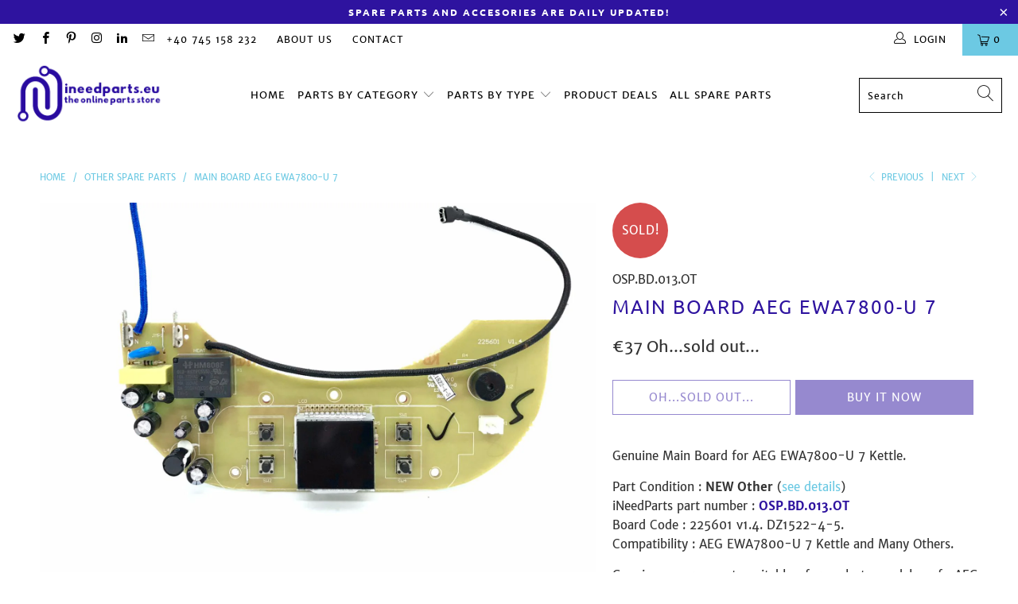

--- FILE ---
content_type: text/html; charset=utf-8
request_url: https://ineedparts.eu/collections/spare-parts-home-electronic-appliances-modules-prices/products/main-board-aeg-ewa7800-u-7
body_size: 32187
content:


 <!DOCTYPE html>
<html class="no-js no-touch" lang="en"> <head> <meta charset="utf-8"> <meta http-equiv="cleartype" content="on"> <meta name="robots" content="index,follow"> <!-- Check properties Darius --> <meta name="p:domain_verify" content="fdf6d277e8abb767897b3f39acb0dbef"/> <meta name="facebook-domain-verification" content="5dld607rdflkojlnrricrgmmv5fwn0" /> <!-- Mobile Specific Metas --> <meta name="HandheldFriendly" content="True"> <meta name="MobileOptimized" content="320"> <meta name="viewport" content="width=device-width,initial-scale=1"> <meta name="theme-color" content="#ffffff"> <title>
      Main Board AEG EWA7800-U 7 Price - iNeedParts</title> <meta name="description" content="Genuine Main Board for AEG EWA7800-U 7 Kettle. Part Condition : NEW Other (see details)iNeedParts part number : OSP.BD.013.OTBoard Code : 225601 v1.4. DZ1522-4-5.Compatibility : AEG EWA7800-U 7 Kettle and Many Others. Genuine spare part suitable for select models of AEG EWA7800-U 7 Kettle. Please check the suitable mod"/> <!-- Preconnect Domains --> <link rel="preconnect" href="https://fonts.shopifycdn.com" /> <link rel="preconnect" href="https://cdn.shopify.com" /> <link rel="preconnect" href="https://v.shopify.com" /> <link rel="preconnect" href="https://cdn.shopifycloud.com" /> <link rel="preconnect" href="https://monorail-edge.shopifysvc.com"> <!-- fallback for browsers that don't support preconnect --> <link rel="dns-prefetch" href="https://fonts.shopifycdn.com" /> <link rel="dns-prefetch" href="https://cdn.shopify.com" /> <link rel="dns-prefetch" href="https://v.shopify.com" /> <link rel="dns-prefetch" href="https://cdn.shopifycloud.com" /> <link rel="dns-prefetch" href="https://monorail-edge.shopifysvc.com"> <link rel="preconnect" href="https://productreviews.shopifycdn.com" /> <link rel="dns-prefetch" href="https://productreviews.shopifycdn.com" /> <!-- Preload Assets --> <link rel="preload" href="//ineedparts.eu/cdn/shop/t/7/assets/fancybox.css?v=19278034316635137701639117369" as="style"> <link rel="preload" href="//ineedparts.eu/cdn/shop/t/7/assets/styles.css?v=153043977513046615041674782471" as="style"> <link rel="preload" href="//ineedparts.eu/cdn/shop/t/7/assets/jquery.min.js?v=81049236547974671631639117371" as="script"> <link rel="preload" href="//ineedparts.eu/cdn/shop/t/7/assets/vendors.js?v=156815155738738603461639117377" as="script"> <link rel="preload" href="//ineedparts.eu/cdn/shop/t/7/assets/sections.js?v=26170313199795914061639117394" as="script"> <link rel="preload" href="//ineedparts.eu/cdn/shop/t/7/assets/utilities.js?v=139251749790465216971639117394" as="script"> <link rel="preload" href="//ineedparts.eu/cdn/shop/t/7/assets/app.js?v=21512433002930479311639117394" as="script"> <!-- Stylesheet for Fancybox library --> <link href="//ineedparts.eu/cdn/shop/t/7/assets/fancybox.css?v=19278034316635137701639117369" rel="stylesheet" type="text/css" media="all" /> <!-- Stylesheets for Turbo --> <link href="//ineedparts.eu/cdn/shop/t/7/assets/styles.css?v=153043977513046615041674782471" rel="stylesheet" type="text/css" media="all" /> <script>
      window.lazySizesConfig = window.lazySizesConfig || {};

      lazySizesConfig.expand = 300;
      lazySizesConfig.loadHidden = false;

      /*! lazysizes - v5.2.2 - bgset plugin */
      !function(e,t){var a=function(){t(e.lazySizes),e.removeEventListener("lazyunveilread",a,!0)};t=t.bind(null,e,e.document),"object"==typeof module&&module.exports?t(require("lazysizes")):"function"==typeof define&&define.amd?define(["lazysizes"],t):e.lazySizes?a():e.addEventListener("lazyunveilread",a,!0)}(window,function(e,z,g){"use strict";var c,y,b,f,i,s,n,v,m;e.addEventListener&&(c=g.cfg,y=/\s+/g,b=/\s*\|\s+|\s+\|\s*/g,f=/^(.+?)(?:\s+\[\s*(.+?)\s*\])(?:\s+\[\s*(.+?)\s*\])?$/,i=/^\s*\(*\s*type\s*:\s*(.+?)\s*\)*\s*$/,s=/\(|\)|'/,n={contain:1,cover:1},v=function(e,t){var a;t&&((a=t.match(i))&&a[1]?e.setAttribute("type",a[1]):e.setAttribute("media",c.customMedia[t]||t))},m=function(e){var t,a,i,r;e.target._lazybgset&&(a=(t=e.target)._lazybgset,(i=t.currentSrc||t.src)&&((r=g.fire(a,"bgsetproxy",{src:i,useSrc:s.test(i)?JSON.stringify(i):i})).defaultPrevented||(a.style.backgroundImage="url("+r.detail.useSrc+")")),t._lazybgsetLoading&&(g.fire(a,"_lazyloaded",{},!1,!0),delete t._lazybgsetLoading))},addEventListener("lazybeforeunveil",function(e){var t,a,i,r,s,n,l,d,o,u;!e.defaultPrevented&&(t=e.target.getAttribute("data-bgset"))&&(o=e.target,(u=z.createElement("img")).alt="",u._lazybgsetLoading=!0,e.detail.firesLoad=!0,a=t,i=o,r=u,s=z.createElement("picture"),n=i.getAttribute(c.sizesAttr),l=i.getAttribute("data-ratio"),d=i.getAttribute("data-optimumx"),i._lazybgset&&i._lazybgset.parentNode==i&&i.removeChild(i._lazybgset),Object.defineProperty(r,"_lazybgset",{value:i,writable:!0}),Object.defineProperty(i,"_lazybgset",{value:s,writable:!0}),a=a.replace(y," ").split(b),s.style.display="none",r.className=c.lazyClass,1!=a.length||n||(n="auto"),a.forEach(function(e){var t,a=z.createElement("source");n&&"auto"!=n&&a.setAttribute("sizes",n),(t=e.match(f))?(a.setAttribute(c.srcsetAttr,t[1]),v(a,t[2]),v(a,t[3])):a.setAttribute(c.srcsetAttr,e),s.appendChild(a)}),n&&(r.setAttribute(c.sizesAttr,n),i.removeAttribute(c.sizesAttr),i.removeAttribute("sizes")),d&&r.setAttribute("data-optimumx",d),l&&r.setAttribute("data-ratio",l),s.appendChild(r),i.appendChild(s),setTimeout(function(){g.loader.unveil(u),g.rAF(function(){g.fire(u,"_lazyloaded",{},!0,!0),u.complete&&m({target:u})})}))}),z.addEventListener("load",m,!0),e.addEventListener("lazybeforesizes",function(e){var t,a,i,r;e.detail.instance==g&&e.target._lazybgset&&e.detail.dataAttr&&(t=e.target._lazybgset,i=t,r=(getComputedStyle(i)||{getPropertyValue:function(){}}).getPropertyValue("background-size"),!n[r]&&n[i.style.backgroundSize]&&(r=i.style.backgroundSize),n[a=r]&&(e.target._lazysizesParentFit=a,g.rAF(function(){e.target.setAttribute("data-parent-fit",a),e.target._lazysizesParentFit&&delete e.target._lazysizesParentFit})))},!0),z.documentElement.addEventListener("lazybeforesizes",function(e){var t,a;!e.defaultPrevented&&e.target._lazybgset&&e.detail.instance==g&&(e.detail.width=(t=e.target._lazybgset,a=g.gW(t,t.parentNode),(!t._lazysizesWidth||a>t._lazysizesWidth)&&(t._lazysizesWidth=a),t._lazysizesWidth))}))});

      /*! lazysizes - v5.2.2 */
      !function(e){var t=function(u,D,f){"use strict";var k,H;if(function(){var e;var t={lazyClass:"lazyload",loadedClass:"lazyloaded",loadingClass:"lazyloading",preloadClass:"lazypreload",errorClass:"lazyerror",autosizesClass:"lazyautosizes",srcAttr:"data-src",srcsetAttr:"data-srcset",sizesAttr:"data-sizes",minSize:40,customMedia:{},init:true,expFactor:1.5,hFac:.8,loadMode:2,loadHidden:true,ricTimeout:0,throttleDelay:125};H=u.lazySizesConfig||u.lazysizesConfig||{};for(e in t){if(!(e in H)){H[e]=t[e]}}}(),!D||!D.getElementsByClassName){return{init:function(){},cfg:H,noSupport:true}}var O=D.documentElement,a=u.HTMLPictureElement,P="addEventListener",$="getAttribute",q=u[P].bind(u),I=u.setTimeout,U=u.requestAnimationFrame||I,l=u.requestIdleCallback,j=/^picture$/i,r=["load","error","lazyincluded","_lazyloaded"],i={},G=Array.prototype.forEach,J=function(e,t){if(!i[t]){i[t]=new RegExp("(\\s|^)"+t+"(\\s|$)")}return i[t].test(e[$]("class")||"")&&i[t]},K=function(e,t){if(!J(e,t)){e.setAttribute("class",(e[$]("class")||"").trim()+" "+t)}},Q=function(e,t){var i;if(i=J(e,t)){e.setAttribute("class",(e[$]("class")||"").replace(i," "))}},V=function(t,i,e){var a=e?P:"removeEventListener";if(e){V(t,i)}r.forEach(function(e){t[a](e,i)})},X=function(e,t,i,a,r){var n=D.createEvent("Event");if(!i){i={}}i.instance=k;n.initEvent(t,!a,!r);n.detail=i;e.dispatchEvent(n);return n},Y=function(e,t){var i;if(!a&&(i=u.picturefill||H.pf)){if(t&&t.src&&!e[$]("srcset")){e.setAttribute("srcset",t.src)}i({reevaluate:true,elements:[e]})}else if(t&&t.src){e.src=t.src}},Z=function(e,t){return(getComputedStyle(e,null)||{})[t]},s=function(e,t,i){i=i||e.offsetWidth;while(i<H.minSize&&t&&!e._lazysizesWidth){i=t.offsetWidth;t=t.parentNode}return i},ee=function(){var i,a;var t=[];var r=[];var n=t;var s=function(){var e=n;n=t.length?r:t;i=true;a=false;while(e.length){e.shift()()}i=false};var e=function(e,t){if(i&&!t){e.apply(this,arguments)}else{n.push(e);if(!a){a=true;(D.hidden?I:U)(s)}}};e._lsFlush=s;return e}(),te=function(i,e){return e?function(){ee(i)}:function(){var e=this;var t=arguments;ee(function(){i.apply(e,t)})}},ie=function(e){var i;var a=0;var r=H.throttleDelay;var n=H.ricTimeout;var t=function(){i=false;a=f.now();e()};var s=l&&n>49?function(){l(t,{timeout:n});if(n!==H.ricTimeout){n=H.ricTimeout}}:te(function(){I(t)},true);return function(e){var t;if(e=e===true){n=33}if(i){return}i=true;t=r-(f.now()-a);if(t<0){t=0}if(e||t<9){s()}else{I(s,t)}}},ae=function(e){var t,i;var a=99;var r=function(){t=null;e()};var n=function(){var e=f.now()-i;if(e<a){I(n,a-e)}else{(l||r)(r)}};return function(){i=f.now();if(!t){t=I(n,a)}}},e=function(){var v,m,c,h,e;var y,z,g,p,C,b,A;var n=/^img$/i;var d=/^iframe$/i;var E="onscroll"in u&&!/(gle|ing)bot/.test(navigator.userAgent);var _=0;var w=0;var N=0;var M=-1;var x=function(e){N--;if(!e||N<0||!e.target){N=0}};var W=function(e){if(A==null){A=Z(D.body,"visibility")=="hidden"}return A||!(Z(e.parentNode,"visibility")=="hidden"&&Z(e,"visibility")=="hidden")};var S=function(e,t){var i;var a=e;var r=W(e);g-=t;b+=t;p-=t;C+=t;while(r&&(a=a.offsetParent)&&a!=D.body&&a!=O){r=(Z(a,"opacity")||1)>0;if(r&&Z(a,"overflow")!="visible"){i=a.getBoundingClientRect();r=C>i.left&&p<i.right&&b>i.top-1&&g<i.bottom+1}}return r};var t=function(){var e,t,i,a,r,n,s,l,o,u,f,c;var d=k.elements;if((h=H.loadMode)&&N<8&&(e=d.length)){t=0;M++;for(;t<e;t++){if(!d[t]||d[t]._lazyRace){continue}if(!E||k.prematureUnveil&&k.prematureUnveil(d[t])){R(d[t]);continue}if(!(l=d[t][$]("data-expand"))||!(n=l*1)){n=w}if(!u){u=!H.expand||H.expand<1?O.clientHeight>500&&O.clientWidth>500?500:370:H.expand;k._defEx=u;f=u*H.expFactor;c=H.hFac;A=null;if(w<f&&N<1&&M>2&&h>2&&!D.hidden){w=f;M=0}else if(h>1&&M>1&&N<6){w=u}else{w=_}}if(o!==n){y=innerWidth+n*c;z=innerHeight+n;s=n*-1;o=n}i=d[t].getBoundingClientRect();if((b=i.bottom)>=s&&(g=i.top)<=z&&(C=i.right)>=s*c&&(p=i.left)<=y&&(b||C||p||g)&&(H.loadHidden||W(d[t]))&&(m&&N<3&&!l&&(h<3||M<4)||S(d[t],n))){R(d[t]);r=true;if(N>9){break}}else if(!r&&m&&!a&&N<4&&M<4&&h>2&&(v[0]||H.preloadAfterLoad)&&(v[0]||!l&&(b||C||p||g||d[t][$](H.sizesAttr)!="auto"))){a=v[0]||d[t]}}if(a&&!r){R(a)}}};var i=ie(t);var B=function(e){var t=e.target;if(t._lazyCache){delete t._lazyCache;return}x(e);K(t,H.loadedClass);Q(t,H.loadingClass);V(t,L);X(t,"lazyloaded")};var a=te(B);var L=function(e){a({target:e.target})};var T=function(t,i){try{t.contentWindow.location.replace(i)}catch(e){t.src=i}};var F=function(e){var t;var i=e[$](H.srcsetAttr);if(t=H.customMedia[e[$]("data-media")||e[$]("media")]){e.setAttribute("media",t)}if(i){e.setAttribute("srcset",i)}};var s=te(function(t,e,i,a,r){var n,s,l,o,u,f;if(!(u=X(t,"lazybeforeunveil",e)).defaultPrevented){if(a){if(i){K(t,H.autosizesClass)}else{t.setAttribute("sizes",a)}}s=t[$](H.srcsetAttr);n=t[$](H.srcAttr);if(r){l=t.parentNode;o=l&&j.test(l.nodeName||"")}f=e.firesLoad||"src"in t&&(s||n||o);u={target:t};K(t,H.loadingClass);if(f){clearTimeout(c);c=I(x,2500);V(t,L,true)}if(o){G.call(l.getElementsByTagName("source"),F)}if(s){t.setAttribute("srcset",s)}else if(n&&!o){if(d.test(t.nodeName)){T(t,n)}else{t.src=n}}if(r&&(s||o)){Y(t,{src:n})}}if(t._lazyRace){delete t._lazyRace}Q(t,H.lazyClass);ee(function(){var e=t.complete&&t.naturalWidth>1;if(!f||e){if(e){K(t,"ls-is-cached")}B(u);t._lazyCache=true;I(function(){if("_lazyCache"in t){delete t._lazyCache}},9)}if(t.loading=="lazy"){N--}},true)});var R=function(e){if(e._lazyRace){return}var t;var i=n.test(e.nodeName);var a=i&&(e[$](H.sizesAttr)||e[$]("sizes"));var r=a=="auto";if((r||!m)&&i&&(e[$]("src")||e.srcset)&&!e.complete&&!J(e,H.errorClass)&&J(e,H.lazyClass)){return}t=X(e,"lazyunveilread").detail;if(r){re.updateElem(e,true,e.offsetWidth)}e._lazyRace=true;N++;s(e,t,r,a,i)};var r=ae(function(){H.loadMode=3;i()});var l=function(){if(H.loadMode==3){H.loadMode=2}r()};var o=function(){if(m){return}if(f.now()-e<999){I(o,999);return}m=true;H.loadMode=3;i();q("scroll",l,true)};return{_:function(){e=f.now();k.elements=D.getElementsByClassName(H.lazyClass);v=D.getElementsByClassName(H.lazyClass+" "+H.preloadClass);q("scroll",i,true);q("resize",i,true);q("pageshow",function(e){if(e.persisted){var t=D.querySelectorAll("."+H.loadingClass);if(t.length&&t.forEach){U(function(){t.forEach(function(e){if(e.complete){R(e)}})})}}});if(u.MutationObserver){new MutationObserver(i).observe(O,{childList:true,subtree:true,attributes:true})}else{O[P]("DOMNodeInserted",i,true);O[P]("DOMAttrModified",i,true);setInterval(i,999)}q("hashchange",i,true);["focus","mouseover","click","load","transitionend","animationend"].forEach(function(e){D[P](e,i,true)});if(/d$|^c/.test(D.readyState)){o()}else{q("load",o);D[P]("DOMContentLoaded",i);I(o,2e4)}if(k.elements.length){t();ee._lsFlush()}else{i()}},checkElems:i,unveil:R,_aLSL:l}}(),re=function(){var i;var n=te(function(e,t,i,a){var r,n,s;e._lazysizesWidth=a;a+="px";e.setAttribute("sizes",a);if(j.test(t.nodeName||"")){r=t.getElementsByTagName("source");for(n=0,s=r.length;n<s;n++){r[n].setAttribute("sizes",a)}}if(!i.detail.dataAttr){Y(e,i.detail)}});var a=function(e,t,i){var a;var r=e.parentNode;if(r){i=s(e,r,i);a=X(e,"lazybeforesizes",{width:i,dataAttr:!!t});if(!a.defaultPrevented){i=a.detail.width;if(i&&i!==e._lazysizesWidth){n(e,r,a,i)}}}};var e=function(){var e;var t=i.length;if(t){e=0;for(;e<t;e++){a(i[e])}}};var t=ae(e);return{_:function(){i=D.getElementsByClassName(H.autosizesClass);q("resize",t)},checkElems:t,updateElem:a}}(),t=function(){if(!t.i&&D.getElementsByClassName){t.i=true;re._();e._()}};return I(function(){H.init&&t()}),k={cfg:H,autoSizer:re,loader:e,init:t,uP:Y,aC:K,rC:Q,hC:J,fire:X,gW:s,rAF:ee}}(e,e.document,Date);e.lazySizes=t,"object"==typeof module&&module.exports&&(module.exports=t)}("undefined"!=typeof window?window:{});</script> <!-- Icons --> <link rel="shortcut icon" type="image/x-icon" href="//ineedparts.eu/cdn/shop/files/iNeedParts_favicon_180x180.jpg?v=1613722082"> <link rel="apple-touch-icon" href="//ineedparts.eu/cdn/shop/files/iNeedParts_favicon_180x180.jpg?v=1613722082"/> <link rel="apple-touch-icon" sizes="57x57" href="//ineedparts.eu/cdn/shop/files/iNeedParts_favicon_57x57.jpg?v=1613722082"/> <link rel="apple-touch-icon" sizes="60x60" href="//ineedparts.eu/cdn/shop/files/iNeedParts_favicon_60x60.jpg?v=1613722082"/> <link rel="apple-touch-icon" sizes="72x72" href="//ineedparts.eu/cdn/shop/files/iNeedParts_favicon_72x72.jpg?v=1613722082"/> <link rel="apple-touch-icon" sizes="76x76" href="//ineedparts.eu/cdn/shop/files/iNeedParts_favicon_76x76.jpg?v=1613722082"/> <link rel="apple-touch-icon" sizes="114x114" href="//ineedparts.eu/cdn/shop/files/iNeedParts_favicon_114x114.jpg?v=1613722082"/> <link rel="apple-touch-icon" sizes="180x180" href="//ineedparts.eu/cdn/shop/files/iNeedParts_favicon_180x180.jpg?v=1613722082"/> <link rel="apple-touch-icon" sizes="228x228" href="//ineedparts.eu/cdn/shop/files/iNeedParts_favicon_228x228.jpg?v=1613722082"/> <link rel="canonical" href="https://ineedparts.eu/products/main-board-aeg-ewa7800-u-7"/> <script src="//ineedparts.eu/cdn/shop/t/7/assets/jquery.min.js?v=81049236547974671631639117371" defer></script> <script>
      window.Theme = window.Theme || {};
      window.Theme.version = '7.0.0';
      window.Theme.name = 'Turbo';</script>
    


    
<template id="price-ui"><span class="price " data-price></span><span class="compare-at-price" data-compare-at-price></span><span class="unit-pricing" data-unit-pricing></span></template> <template id="price-ui-badge"><div class="price-ui-badge__sticker"> <span class="price-ui-badge__sticker-text" data-badge></span></div></template> <template id="price-ui__price"><span class="money" data-price></span></template> <template id="price-ui__price-range"><span class="price-min" data-price-min><span class="money" data-price></span></span> - <span class="price-max" data-price-max><span class="money" data-price></span></span></template> <template id="price-ui__unit-pricing"><span class="unit-quantity" data-unit-quantity></span> | <span class="unit-price" data-unit-price><span class="money" data-price></span></span> / <span class="unit-measurement" data-unit-measurement></span></template> <template id="price-ui-badge__percent-savings-range">Save up to <span data-price-percent></span>%</template> <template id="price-ui-badge__percent-savings">Save <span data-price-percent></span>%</template> <template id="price-ui-badge__price-savings-range">Save up to <span class="money" data-price></span></template> <template id="price-ui-badge__price-savings">Save <span class="money" data-price></span></template> <template id="price-ui-badge__on-sale">Sale</template> <template id="price-ui-badge__sold-out">Sold!</template> <template id="price-ui-badge__in-stock">In stock</template> <script>
      
window.Shopify = window.Shopify || {};window.Shopify.theme_settings = {};
window.Currency = window.Currency || {};window.Shopify.routes = {};window.Shopify.theme_settings.display_tos_checkbox = true;window.Shopify.theme_settings.go_to_checkout = true;window.Shopify.theme_settings.cart_action = "ajax";window.Shopify.theme_settings.cart_shipping_calculator = false;window.Shopify.theme_settings.collection_swatches = false;window.Shopify.theme_settings.collection_secondary_image = false;


window.Currency.show_multiple_currencies = false;
window.Currency.shop_currency = "EUR";
window.Currency.default_currency = "EUR";
window.Currency.display_format = "money_format";
window.Currency.money_format = "€{{amount_no_decimals_with_comma_separator}}";
window.Currency.money_format_no_currency = "€{{amount_no_decimals_with_comma_separator}}";
window.Currency.money_format_currency = "€{{amount_no_decimals_with_comma_separator}} EUR";
window.Currency.native_multi_currency = false;
window.Currency.iso_code = "EUR";
window.Currency.symbol = "€";window.Shopify.theme_settings.display_inventory_left = false;window.Shopify.theme_settings.inventory_threshold = 1;window.Shopify.theme_settings.limit_quantity = true;window.Shopify.theme_settings.menu_position = null;window.Shopify.theme_settings.newsletter_popup = false;window.Shopify.theme_settings.newsletter_popup_days = "0";window.Shopify.theme_settings.newsletter_popup_mobile = false;window.Shopify.theme_settings.newsletter_popup_seconds = 0;window.Shopify.theme_settings.pagination_type = "infinite_scroll";window.Shopify.theme_settings.search_pagination_type = "infinite_scroll";window.Shopify.theme_settings.enable_shopify_review_comments = true;window.Shopify.theme_settings.enable_shopify_collection_badges = true;window.Shopify.theme_settings.quick_shop_thumbnail_position = "bottom-thumbnails";window.Shopify.theme_settings.product_form_style = "swatches";window.Shopify.theme_settings.sale_banner_enabled = true;window.Shopify.theme_settings.display_savings = true;window.Shopify.theme_settings.display_sold_out_price = true;window.Shopify.theme_settings.sold_out_text = "Oh...sold out...";window.Shopify.theme_settings.free_text = "Free";window.Shopify.theme_settings.video_looping = null;window.Shopify.theme_settings.quick_shop_style = "popup";window.Shopify.theme_settings.hover_enabled = true;window.Shopify.routes.cart_url = "/cart";window.Shopify.routes.root_url = "/";window.Shopify.routes.search_url = "/search";window.Shopify.theme_settings.image_loading_style = "blur-up";window.Shopify.theme_settings.search_option = "product,page,article";window.Shopify.theme_settings.search_items_to_display = 10;window.Shopify.theme_settings.enable_autocomplete = true;window.Shopify.theme_settings.page_dots_enabled = false;window.Shopify.theme_settings.slideshow_arrow_size = "bold";window.Shopify.theme_settings.quick_shop_enabled = false;window.Shopify.translation =window.Shopify.translation || {};window.Shopify.translation.agree_to_terms_warning = "You must agree with the terms and conditions to checkout.";window.Shopify.translation.one_item_left = "item left";window.Shopify.translation.items_left_text = "items left";window.Shopify.translation.cart_savings_text = "Total Savings";window.Shopify.translation.cart_discount_text = "Discount";window.Shopify.translation.cart_subtotal_text = "Subtotal";window.Shopify.translation.cart_remove_text = "Remove";window.Shopify.translation.cart_free_text = "Free";window.Shopify.translation.newsletter_success_text = "Thank you for joining our mailing list!";window.Shopify.translation.notify_email = "Enter your email address...";window.Shopify.translation.notify_email_value = "Translation missing: en.contact.fields.email";window.Shopify.translation.notify_email_send = "Send";window.Shopify.translation.notify_message_first = "Please notify me when ";window.Shopify.translation.notify_message_last = " becomes available - ";window.Shopify.translation.notify_success_text = "Thanks! We will notify you when this product becomes available!";window.Shopify.translation.add_to_cart = "Add to Cart";window.Shopify.translation.coming_soon_text = "Coming Soon";window.Shopify.translation.sold_out_text = "Sold!";window.Shopify.translation.sale_text = "Sale";window.Shopify.translation.savings_text = "You Save";window.Shopify.translation.from_text = "from";window.Shopify.translation.new_text = "New";window.Shopify.translation.pre_order_text = "Pre-Order";window.Shopify.translation.unavailable_text = "Unavailable";window.Shopify.translation.all_results = "View all results";window.Shopify.translation.no_results = "Sorry, no results!";window.Shopify.media_queries =window.Shopify.media_queries || {};window.Shopify.media_queries.small = window.matchMedia( "(max-width: 480px)" );window.Shopify.media_queries.medium = window.matchMedia( "(max-width: 798px)" );window.Shopify.media_queries.large = window.matchMedia( "(min-width: 799px)" );window.Shopify.media_queries.larger = window.matchMedia( "(min-width: 960px)" );window.Shopify.media_queries.xlarge = window.matchMedia( "(min-width: 1200px)" );window.Shopify.media_queries.ie10 = window.matchMedia( "all and (-ms-high-contrast: none), (-ms-high-contrast: active)" );window.Shopify.media_queries.tablet = window.matchMedia( "only screen and (min-width: 799px) and (max-width: 1024px)" );</script> <script src="//ineedparts.eu/cdn/shop/t/7/assets/vendors.js?v=156815155738738603461639117377" defer></script> <script src="//ineedparts.eu/cdn/shop/t/7/assets/sections.js?v=26170313199795914061639117394" defer></script> <script src="//ineedparts.eu/cdn/shop/t/7/assets/utilities.js?v=139251749790465216971639117394" defer></script> <script src="//ineedparts.eu/cdn/shop/t/7/assets/app.js?v=21512433002930479311639117394" defer></script> <script src="//ineedparts.eu/cdn/shop/t/7/assets/instantclick.min.js?v=20092422000980684151639117370" data-no-instant defer></script> <script data-no-instant>
        window.addEventListener('DOMContentLoaded', function() {

          function inIframe() {
            try {
              return window.self !== window.top;
            } catch (e) {
              return true;
            }
          }

          if (!inIframe()){
            InstantClick.on('change', function() {

              $('head script[src*="shopify"]').each(function() {
                var script = document.createElement('script');
                script.type = 'text/javascript';
                script.src = $(this).attr('src');

                $('body').append(script);
              });

              $('body').removeClass('fancybox-active');
              $.fancybox.destroy();

              InstantClick.init();

            });
          }
        });</script> <script></script> <script>window.performance && window.performance.mark && window.performance.mark('shopify.content_for_header.start');</script><meta name="google-site-verification" content="aXX2leOx5FRxUb0DNQz1V3B_8focyXdw7NMNX5ymHYc">
<meta name="facebook-domain-verification" content="e89lb6pt43zds8mzt5s3ol5fy8eml0">
<meta name="facebook-domain-verification" content="5dld607rdflkojlnrricrgmmv5fwn0">
<meta id="shopify-digital-wallet" name="shopify-digital-wallet" content="/26581368880/digital_wallets/dialog">
<meta name="shopify-checkout-api-token" content="2ba5b380a49cda3f3a389c9a46ca1a7c">
<meta id="in-context-paypal-metadata" data-shop-id="26581368880" data-venmo-supported="false" data-environment="production" data-locale="en_US" data-paypal-v4="true" data-currency="EUR">
<link rel="alternate" type="application/json+oembed" href="https://ineedparts.eu/products/main-board-aeg-ewa7800-u-7.oembed">
<script async="async" src="/checkouts/internal/preloads.js?locale=en-DE"></script>
<script id="shopify-features" type="application/json">{"accessToken":"2ba5b380a49cda3f3a389c9a46ca1a7c","betas":["rich-media-storefront-analytics"],"domain":"ineedparts.eu","predictiveSearch":true,"shopId":26581368880,"locale":"en"}</script>
<script>var Shopify = Shopify || {};
Shopify.shop = "ineedparts.myshopify.com";
Shopify.locale = "en";
Shopify.currency = {"active":"EUR","rate":"1.0"};
Shopify.country = "DE";
Shopify.theme = {"name":"iNeedParts Spare Parts 2022","id":121150963760,"schema_name":"Turbo","schema_version":"7.0.0","theme_store_id":null,"role":"main"};
Shopify.theme.handle = "null";
Shopify.theme.style = {"id":null,"handle":null};
Shopify.cdnHost = "ineedparts.eu/cdn";
Shopify.routes = Shopify.routes || {};
Shopify.routes.root = "/";</script>
<script type="module">!function(o){(o.Shopify=o.Shopify||{}).modules=!0}(window);</script>
<script>!function(o){function n(){var o=[];function n(){o.push(Array.prototype.slice.apply(arguments))}return n.q=o,n}var t=o.Shopify=o.Shopify||{};t.loadFeatures=n(),t.autoloadFeatures=n()}(window);</script>
<script id="shop-js-analytics" type="application/json">{"pageType":"product"}</script>
<script defer="defer" async type="module" src="//ineedparts.eu/cdn/shopifycloud/shop-js/modules/v2/client.init-shop-cart-sync_C5BV16lS.en.esm.js"></script>
<script defer="defer" async type="module" src="//ineedparts.eu/cdn/shopifycloud/shop-js/modules/v2/chunk.common_CygWptCX.esm.js"></script>
<script type="module">
  await import("//ineedparts.eu/cdn/shopifycloud/shop-js/modules/v2/client.init-shop-cart-sync_C5BV16lS.en.esm.js");
await import("//ineedparts.eu/cdn/shopifycloud/shop-js/modules/v2/chunk.common_CygWptCX.esm.js");

  window.Shopify.SignInWithShop?.initShopCartSync?.({"fedCMEnabled":true,"windoidEnabled":true});

</script>
<script>(function() {
  var isLoaded = false;
  function asyncLoad() {
    if (isLoaded) return;
    isLoaded = true;
    var urls = ["https:\/\/gdprcdn.b-cdn.net\/js\/gdpr_cookie_consent.min.js?shop=ineedparts.myshopify.com"];
    for (var i = 0; i <urls.length; i++) {
      var s = document.createElement('script');
      s.type = 'text/javascript';
      s.async = true;
      s.src = urls[i];
      var x = document.getElementsByTagName('script')[0];
      x.parentNode.insertBefore(s, x);
    }
  };
  if(window.attachEvent) {
    window.attachEvent('onload', asyncLoad);
  } else {
    window.addEventListener('load', asyncLoad, false);
  }
})();</script>
<script id="__st">var __st={"a":26581368880,"offset":7200,"reqid":"34088799-ac8b-4b5f-b986-fbfd89fe4e1e-1768621727","pageurl":"ineedparts.eu\/collections\/spare-parts-home-electronic-appliances-modules-prices\/products\/main-board-aeg-ewa7800-u-7","u":"2721323b6c0b","p":"product","rtyp":"product","rid":4739193864240};</script>
<script>window.ShopifyPaypalV4VisibilityTracking = true;</script>
<script id="captcha-bootstrap">!function(){'use strict';const t='contact',e='account',n='new_comment',o=[[t,t],['blogs',n],['comments',n],[t,'customer']],c=[[e,'customer_login'],[e,'guest_login'],[e,'recover_customer_password'],[e,'create_customer']],r=t=>t.map((([t,e])=>`form[action*='/${t}']:not([data-nocaptcha='true']) input[name='form_type'][value='${e}']`)).join(','),a=t=>()=>t?[...document.querySelectorAll(t)].map((t=>t.form)):[];function s(){const t=[...o],e=r(t);return a(e)}const i='password',u='form_key',d=['recaptcha-v3-token','g-recaptcha-response','h-captcha-response',i],f=()=>{try{return window.sessionStorage}catch{return}},m='__shopify_v',_=t=>t.elements[u];function p(t,e,n=!1){try{const o=window.sessionStorage,c=JSON.parse(o.getItem(e)),{data:r}=function(t){const{data:e,action:n}=t;return t[m]||n?{data:e,action:n}:{data:t,action:n}}(c);for(const[e,n]of Object.entries(r))t.elements[e]&&(t.elements[e].value=n);n&&o.removeItem(e)}catch(o){console.error('form repopulation failed',{error:o})}}const l='form_type',E='cptcha';function T(t){t.dataset[E]=!0}const w=window,h=w.document,L='Shopify',v='ce_forms',y='captcha';let A=!1;((t,e)=>{const n=(g='f06e6c50-85a8-45c8-87d0-21a2b65856fe',I='https://cdn.shopify.com/shopifycloud/storefront-forms-hcaptcha/ce_storefront_forms_captcha_hcaptcha.v1.5.2.iife.js',D={infoText:'Protected by hCaptcha',privacyText:'Privacy',termsText:'Terms'},(t,e,n)=>{const o=w[L][v],c=o.bindForm;if(c)return c(t,g,e,D).then(n);var r;o.q.push([[t,g,e,D],n]),r=I,A||(h.body.append(Object.assign(h.createElement('script'),{id:'captcha-provider',async:!0,src:r})),A=!0)});var g,I,D;w[L]=w[L]||{},w[L][v]=w[L][v]||{},w[L][v].q=[],w[L][y]=w[L][y]||{},w[L][y].protect=function(t,e){n(t,void 0,e),T(t)},Object.freeze(w[L][y]),function(t,e,n,w,h,L){const[v,y,A,g]=function(t,e,n){const i=e?o:[],u=t?c:[],d=[...i,...u],f=r(d),m=r(i),_=r(d.filter((([t,e])=>n.includes(e))));return[a(f),a(m),a(_),s()]}(w,h,L),I=t=>{const e=t.target;return e instanceof HTMLFormElement?e:e&&e.form},D=t=>v().includes(t);t.addEventListener('submit',(t=>{const e=I(t);if(!e)return;const n=D(e)&&!e.dataset.hcaptchaBound&&!e.dataset.recaptchaBound,o=_(e),c=g().includes(e)&&(!o||!o.value);(n||c)&&t.preventDefault(),c&&!n&&(function(t){try{if(!f())return;!function(t){const e=f();if(!e)return;const n=_(t);if(!n)return;const o=n.value;o&&e.removeItem(o)}(t);const e=Array.from(Array(32),(()=>Math.random().toString(36)[2])).join('');!function(t,e){_(t)||t.append(Object.assign(document.createElement('input'),{type:'hidden',name:u})),t.elements[u].value=e}(t,e),function(t,e){const n=f();if(!n)return;const o=[...t.querySelectorAll(`input[type='${i}']`)].map((({name:t})=>t)),c=[...d,...o],r={};for(const[a,s]of new FormData(t).entries())c.includes(a)||(r[a]=s);n.setItem(e,JSON.stringify({[m]:1,action:t.action,data:r}))}(t,e)}catch(e){console.error('failed to persist form',e)}}(e),e.submit())}));const S=(t,e)=>{t&&!t.dataset[E]&&(n(t,e.some((e=>e===t))),T(t))};for(const o of['focusin','change'])t.addEventListener(o,(t=>{const e=I(t);D(e)&&S(e,y())}));const B=e.get('form_key'),M=e.get(l),P=B&&M;t.addEventListener('DOMContentLoaded',(()=>{const t=y();if(P)for(const e of t)e.elements[l].value===M&&p(e,B);[...new Set([...A(),...v().filter((t=>'true'===t.dataset.shopifyCaptcha))])].forEach((e=>S(e,t)))}))}(h,new URLSearchParams(w.location.search),n,t,e,['guest_login'])})(!0,!0)}();</script>
<script integrity="sha256-4kQ18oKyAcykRKYeNunJcIwy7WH5gtpwJnB7kiuLZ1E=" data-source-attribution="shopify.loadfeatures" defer="defer" src="//ineedparts.eu/cdn/shopifycloud/storefront/assets/storefront/load_feature-a0a9edcb.js" crossorigin="anonymous"></script>
<script data-source-attribution="shopify.dynamic_checkout.dynamic.init">var Shopify=Shopify||{};Shopify.PaymentButton=Shopify.PaymentButton||{isStorefrontPortableWallets:!0,init:function(){window.Shopify.PaymentButton.init=function(){};var t=document.createElement("script");t.src="https://ineedparts.eu/cdn/shopifycloud/portable-wallets/latest/portable-wallets.en.js",t.type="module",document.head.appendChild(t)}};
</script>
<script data-source-attribution="shopify.dynamic_checkout.buyer_consent">
  function portableWalletsHideBuyerConsent(e){var t=document.getElementById("shopify-buyer-consent"),n=document.getElementById("shopify-subscription-policy-button");t&&n&&(t.classList.add("hidden"),t.setAttribute("aria-hidden","true"),n.removeEventListener("click",e))}function portableWalletsShowBuyerConsent(e){var t=document.getElementById("shopify-buyer-consent"),n=document.getElementById("shopify-subscription-policy-button");t&&n&&(t.classList.remove("hidden"),t.removeAttribute("aria-hidden"),n.addEventListener("click",e))}window.Shopify?.PaymentButton&&(window.Shopify.PaymentButton.hideBuyerConsent=portableWalletsHideBuyerConsent,window.Shopify.PaymentButton.showBuyerConsent=portableWalletsShowBuyerConsent);
</script>
<script>
  function portableWalletsCleanup(e){e&&e.src&&console.error("Failed to load portable wallets script "+e.src);var t=document.querySelectorAll("shopify-accelerated-checkout .shopify-payment-button__skeleton, shopify-accelerated-checkout-cart .wallet-cart-button__skeleton"),e=document.getElementById("shopify-buyer-consent");for(let e=0;e<t.length;e++)t[e].remove();e&&e.remove()}function portableWalletsNotLoadedAsModule(e){e instanceof ErrorEvent&&"string"==typeof e.message&&e.message.includes("import.meta")&&"string"==typeof e.filename&&e.filename.includes("portable-wallets")&&(window.removeEventListener("error",portableWalletsNotLoadedAsModule),window.Shopify.PaymentButton.failedToLoad=e,"loading"===document.readyState?document.addEventListener("DOMContentLoaded",window.Shopify.PaymentButton.init):window.Shopify.PaymentButton.init())}window.addEventListener("error",portableWalletsNotLoadedAsModule);
</script>

<script type="module" src="https://ineedparts.eu/cdn/shopifycloud/portable-wallets/latest/portable-wallets.en.js" onError="portableWalletsCleanup(this)" crossorigin="anonymous"></script>
<script nomodule>
  document.addEventListener("DOMContentLoaded", portableWalletsCleanup);
</script>

<link id="shopify-accelerated-checkout-styles" rel="stylesheet" media="screen" href="https://ineedparts.eu/cdn/shopifycloud/portable-wallets/latest/accelerated-checkout-backwards-compat.css" crossorigin="anonymous">
<style id="shopify-accelerated-checkout-cart">
        #shopify-buyer-consent {
  margin-top: 1em;
  display: inline-block;
  width: 100%;
}

#shopify-buyer-consent.hidden {
  display: none;
}

#shopify-subscription-policy-button {
  background: none;
  border: none;
  padding: 0;
  text-decoration: underline;
  font-size: inherit;
  cursor: pointer;
}

#shopify-subscription-policy-button::before {
  box-shadow: none;
}

      </style>

<script>window.performance && window.performance.mark && window.performance.mark('shopify.content_for_header.end');</script>

    

<meta name="author" content="iNeedParts">
<meta property="og:url" content="https://ineedparts.eu/products/main-board-aeg-ewa7800-u-7">
<meta property="og:site_name" content="iNeedParts"> <meta property="og:type" content="product"> <meta property="og:title" content="Main Board AEG EWA7800-U 7"> <meta property="og:image" content="https://ineedparts.eu/cdn/shop/products/Main-Board-AEG-EWA7800-U-7-price_600x.jpg?v=1610182989"> <meta property="og:image:secure_url" content="https://ineedparts.eu/cdn/shop/products/Main-Board-AEG-EWA7800-U-7-price_600x.jpg?v=1610182989"> <meta property="og:image:width" content="1600"> <meta property="og:image:height" content="1198"> <meta property="og:image" content="https://ineedparts.eu/cdn/shop/products/Main-Board-AEG-EWA7800-U-7-stock_600x.jpg?v=1610182989"> <meta property="og:image:secure_url" content="https://ineedparts.eu/cdn/shop/products/Main-Board-AEG-EWA7800-U-7-stock_600x.jpg?v=1610182989"> <meta property="og:image:width" content="1600"> <meta property="og:image:height" content="1200"> <meta property="product:price:amount" content="37"> <meta property="product:price:currency" content="EUR"> <meta property="og:description" content="Genuine Main Board for AEG EWA7800-U 7 Kettle. Part Condition : NEW Other (see details)iNeedParts part number : OSP.BD.013.OTBoard Code : 225601 v1.4. DZ1522-4-5.Compatibility : AEG EWA7800-U 7 Kettle and Many Others. Genuine spare part suitable for select models of AEG EWA7800-U 7 Kettle. Please check the suitable mod"> <meta name="twitter:site" content="@need_parts">

<meta name="twitter:card" content="summary"> <meta name="twitter:title" content="Main Board AEG EWA7800-U 7"> <meta name="twitter:description" content="Genuine Main Board for AEG EWA7800-U 7 Kettle.
Part Condition : NEW Other (see details)iNeedParts part number : OSP.BD.013.OTBoard Code : 225601 v1.4. DZ1522-4-5.Compatibility : AEG EWA7800-U 7 Kettle and Many Others.
Genuine spare part suitable for select models of AEG EWA7800-U 7 Kettle. Please check the suitable model fit list to ensure that this is the correct part for your appliance.
If the Main Board for your AEG EWA7800-U 7 Kettle has become damaged or useless there&#39;s no need to worry about buying a whole new appliance - simply replace it with this spare today. This genuine spare from iNeedParts can be fitted to ensure your old AEG EWA7800-U 7 Kettle is working at its best once again.
 Express Shipment available in the European Union"> <meta name="twitter:image" content="https://ineedparts.eu/cdn/shop/products/Main-Board-AEG-EWA7800-U-7-price_240x.jpg?v=1610182989"> <meta name="twitter:image:width" content="240"> <meta name="twitter:image:height" content="240"> <meta name="twitter:image:alt" content="Main Board AEG EWA7800-U 7"> <link rel="prev" href="/collections/spare-parts-home-electronic-appliances-modules-prices/products/fan-dc12025semb-h-koenig-kb-20"> <link rel="next" href="/collections/spare-parts-home-electronic-appliances-modules-prices/products/accessories-pack-black-decker-fsmh1621"><link href="https://monorail-edge.shopifysvc.com" rel="dns-prefetch">
<script>(function(){if ("sendBeacon" in navigator && "performance" in window) {try {var session_token_from_headers = performance.getEntriesByType('navigation')[0].serverTiming.find(x => x.name == '_s').description;} catch {var session_token_from_headers = undefined;}var session_cookie_matches = document.cookie.match(/_shopify_s=([^;]*)/);var session_token_from_cookie = session_cookie_matches && session_cookie_matches.length === 2 ? session_cookie_matches[1] : "";var session_token = session_token_from_headers || session_token_from_cookie || "";function handle_abandonment_event(e) {var entries = performance.getEntries().filter(function(entry) {return /monorail-edge.shopifysvc.com/.test(entry.name);});if (!window.abandonment_tracked && entries.length === 0) {window.abandonment_tracked = true;var currentMs = Date.now();var navigation_start = performance.timing.navigationStart;var payload = {shop_id: 26581368880,url: window.location.href,navigation_start,duration: currentMs - navigation_start,session_token,page_type: "product"};window.navigator.sendBeacon("https://monorail-edge.shopifysvc.com/v1/produce", JSON.stringify({schema_id: "online_store_buyer_site_abandonment/1.1",payload: payload,metadata: {event_created_at_ms: currentMs,event_sent_at_ms: currentMs}}));}}window.addEventListener('pagehide', handle_abandonment_event);}}());</script>
<script id="web-pixels-manager-setup">(function e(e,d,r,n,o){if(void 0===o&&(o={}),!Boolean(null===(a=null===(i=window.Shopify)||void 0===i?void 0:i.analytics)||void 0===a?void 0:a.replayQueue)){var i,a;window.Shopify=window.Shopify||{};var t=window.Shopify;t.analytics=t.analytics||{};var s=t.analytics;s.replayQueue=[],s.publish=function(e,d,r){return s.replayQueue.push([e,d,r]),!0};try{self.performance.mark("wpm:start")}catch(e){}var l=function(){var e={modern:/Edge?\/(1{2}[4-9]|1[2-9]\d|[2-9]\d{2}|\d{4,})\.\d+(\.\d+|)|Firefox\/(1{2}[4-9]|1[2-9]\d|[2-9]\d{2}|\d{4,})\.\d+(\.\d+|)|Chrom(ium|e)\/(9{2}|\d{3,})\.\d+(\.\d+|)|(Maci|X1{2}).+ Version\/(15\.\d+|(1[6-9]|[2-9]\d|\d{3,})\.\d+)([,.]\d+|)( \(\w+\)|)( Mobile\/\w+|) Safari\/|Chrome.+OPR\/(9{2}|\d{3,})\.\d+\.\d+|(CPU[ +]OS|iPhone[ +]OS|CPU[ +]iPhone|CPU IPhone OS|CPU iPad OS)[ +]+(15[._]\d+|(1[6-9]|[2-9]\d|\d{3,})[._]\d+)([._]\d+|)|Android:?[ /-](13[3-9]|1[4-9]\d|[2-9]\d{2}|\d{4,})(\.\d+|)(\.\d+|)|Android.+Firefox\/(13[5-9]|1[4-9]\d|[2-9]\d{2}|\d{4,})\.\d+(\.\d+|)|Android.+Chrom(ium|e)\/(13[3-9]|1[4-9]\d|[2-9]\d{2}|\d{4,})\.\d+(\.\d+|)|SamsungBrowser\/([2-9]\d|\d{3,})\.\d+/,legacy:/Edge?\/(1[6-9]|[2-9]\d|\d{3,})\.\d+(\.\d+|)|Firefox\/(5[4-9]|[6-9]\d|\d{3,})\.\d+(\.\d+|)|Chrom(ium|e)\/(5[1-9]|[6-9]\d|\d{3,})\.\d+(\.\d+|)([\d.]+$|.*Safari\/(?![\d.]+ Edge\/[\d.]+$))|(Maci|X1{2}).+ Version\/(10\.\d+|(1[1-9]|[2-9]\d|\d{3,})\.\d+)([,.]\d+|)( \(\w+\)|)( Mobile\/\w+|) Safari\/|Chrome.+OPR\/(3[89]|[4-9]\d|\d{3,})\.\d+\.\d+|(CPU[ +]OS|iPhone[ +]OS|CPU[ +]iPhone|CPU IPhone OS|CPU iPad OS)[ +]+(10[._]\d+|(1[1-9]|[2-9]\d|\d{3,})[._]\d+)([._]\d+|)|Android:?[ /-](13[3-9]|1[4-9]\d|[2-9]\d{2}|\d{4,})(\.\d+|)(\.\d+|)|Mobile Safari.+OPR\/([89]\d|\d{3,})\.\d+\.\d+|Android.+Firefox\/(13[5-9]|1[4-9]\d|[2-9]\d{2}|\d{4,})\.\d+(\.\d+|)|Android.+Chrom(ium|e)\/(13[3-9]|1[4-9]\d|[2-9]\d{2}|\d{4,})\.\d+(\.\d+|)|Android.+(UC? ?Browser|UCWEB|U3)[ /]?(15\.([5-9]|\d{2,})|(1[6-9]|[2-9]\d|\d{3,})\.\d+)\.\d+|SamsungBrowser\/(5\.\d+|([6-9]|\d{2,})\.\d+)|Android.+MQ{2}Browser\/(14(\.(9|\d{2,})|)|(1[5-9]|[2-9]\d|\d{3,})(\.\d+|))(\.\d+|)|K[Aa][Ii]OS\/(3\.\d+|([4-9]|\d{2,})\.\d+)(\.\d+|)/},d=e.modern,r=e.legacy,n=navigator.userAgent;return n.match(d)?"modern":n.match(r)?"legacy":"unknown"}(),u="modern"===l?"modern":"legacy",c=(null!=n?n:{modern:"",legacy:""})[u],f=function(e){return[e.baseUrl,"/wpm","/b",e.hashVersion,"modern"===e.buildTarget?"m":"l",".js"].join("")}({baseUrl:d,hashVersion:r,buildTarget:u}),m=function(e){var d=e.version,r=e.bundleTarget,n=e.surface,o=e.pageUrl,i=e.monorailEndpoint;return{emit:function(e){var a=e.status,t=e.errorMsg,s=(new Date).getTime(),l=JSON.stringify({metadata:{event_sent_at_ms:s},events:[{schema_id:"web_pixels_manager_load/3.1",payload:{version:d,bundle_target:r,page_url:o,status:a,surface:n,error_msg:t},metadata:{event_created_at_ms:s}}]});if(!i)return console&&console.warn&&console.warn("[Web Pixels Manager] No Monorail endpoint provided, skipping logging."),!1;try{return self.navigator.sendBeacon.bind(self.navigator)(i,l)}catch(e){}var u=new XMLHttpRequest;try{return u.open("POST",i,!0),u.setRequestHeader("Content-Type","text/plain"),u.send(l),!0}catch(e){return console&&console.warn&&console.warn("[Web Pixels Manager] Got an unhandled error while logging to Monorail."),!1}}}}({version:r,bundleTarget:l,surface:e.surface,pageUrl:self.location.href,monorailEndpoint:e.monorailEndpoint});try{o.browserTarget=l,function(e){var d=e.src,r=e.async,n=void 0===r||r,o=e.onload,i=e.onerror,a=e.sri,t=e.scriptDataAttributes,s=void 0===t?{}:t,l=document.createElement("script"),u=document.querySelector("head"),c=document.querySelector("body");if(l.async=n,l.src=d,a&&(l.integrity=a,l.crossOrigin="anonymous"),s)for(var f in s)if(Object.prototype.hasOwnProperty.call(s,f))try{l.dataset[f]=s[f]}catch(e){}if(o&&l.addEventListener("load",o),i&&l.addEventListener("error",i),u)u.appendChild(l);else{if(!c)throw new Error("Did not find a head or body element to append the script");c.appendChild(l)}}({src:f,async:!0,onload:function(){if(!function(){var e,d;return Boolean(null===(d=null===(e=window.Shopify)||void 0===e?void 0:e.analytics)||void 0===d?void 0:d.initialized)}()){var d=window.webPixelsManager.init(e)||void 0;if(d){var r=window.Shopify.analytics;r.replayQueue.forEach((function(e){var r=e[0],n=e[1],o=e[2];d.publishCustomEvent(r,n,o)})),r.replayQueue=[],r.publish=d.publishCustomEvent,r.visitor=d.visitor,r.initialized=!0}}},onerror:function(){return m.emit({status:"failed",errorMsg:"".concat(f," has failed to load")})},sri:function(e){var d=/^sha384-[A-Za-z0-9+/=]+$/;return"string"==typeof e&&d.test(e)}(c)?c:"",scriptDataAttributes:o}),m.emit({status:"loading"})}catch(e){m.emit({status:"failed",errorMsg:(null==e?void 0:e.message)||"Unknown error"})}}})({shopId: 26581368880,storefrontBaseUrl: "https://ineedparts.eu",extensionsBaseUrl: "https://extensions.shopifycdn.com/cdn/shopifycloud/web-pixels-manager",monorailEndpoint: "https://monorail-edge.shopifysvc.com/unstable/produce_batch",surface: "storefront-renderer",enabledBetaFlags: ["2dca8a86"],webPixelsConfigList: [{"id":"1222574417","configuration":"{\"config\":\"{\\\"pixel_id\\\":\\\"GT-M3S9FFL\\\",\\\"target_country\\\":\\\"DE\\\",\\\"gtag_events\\\":[{\\\"type\\\":\\\"purchase\\\",\\\"action_label\\\":\\\"MC-NLZNWYVVMJ\\\"},{\\\"type\\\":\\\"page_view\\\",\\\"action_label\\\":\\\"MC-NLZNWYVVMJ\\\"},{\\\"type\\\":\\\"view_item\\\",\\\"action_label\\\":\\\"MC-NLZNWYVVMJ\\\"}],\\\"enable_monitoring_mode\\\":false}\"}","eventPayloadVersion":"v1","runtimeContext":"OPEN","scriptVersion":"b2a88bafab3e21179ed38636efcd8a93","type":"APP","apiClientId":1780363,"privacyPurposes":[],"dataSharingAdjustments":{"protectedCustomerApprovalScopes":["read_customer_address","read_customer_email","read_customer_name","read_customer_personal_data","read_customer_phone"]}},{"id":"362545489","configuration":"{\"pixel_id\":\"2193971864237988\",\"pixel_type\":\"facebook_pixel\",\"metaapp_system_user_token\":\"-\"}","eventPayloadVersion":"v1","runtimeContext":"OPEN","scriptVersion":"ca16bc87fe92b6042fbaa3acc2fbdaa6","type":"APP","apiClientId":2329312,"privacyPurposes":["ANALYTICS","MARKETING","SALE_OF_DATA"],"dataSharingAdjustments":{"protectedCustomerApprovalScopes":["read_customer_address","read_customer_email","read_customer_name","read_customer_personal_data","read_customer_phone"]}},{"id":"205095249","eventPayloadVersion":"v1","runtimeContext":"LAX","scriptVersion":"1","type":"CUSTOM","privacyPurposes":["ANALYTICS"],"name":"Google Analytics tag (migrated)"},{"id":"shopify-app-pixel","configuration":"{}","eventPayloadVersion":"v1","runtimeContext":"STRICT","scriptVersion":"0450","apiClientId":"shopify-pixel","type":"APP","privacyPurposes":["ANALYTICS","MARKETING"]},{"id":"shopify-custom-pixel","eventPayloadVersion":"v1","runtimeContext":"LAX","scriptVersion":"0450","apiClientId":"shopify-pixel","type":"CUSTOM","privacyPurposes":["ANALYTICS","MARKETING"]}],isMerchantRequest: false,initData: {"shop":{"name":"iNeedParts","paymentSettings":{"currencyCode":"EUR"},"myshopifyDomain":"ineedparts.myshopify.com","countryCode":"RO","storefrontUrl":"https:\/\/ineedparts.eu"},"customer":null,"cart":null,"checkout":null,"productVariants":[{"price":{"amount":37.0,"currencyCode":"EUR"},"product":{"title":"Main Board AEG EWA7800-U 7","vendor":"I Need Parts","id":"4739193864240","untranslatedTitle":"Main Board AEG EWA7800-U 7","url":"\/products\/main-board-aeg-ewa7800-u-7","type":"Main Boards"},"id":"32645206474800","image":{"src":"\/\/ineedparts.eu\/cdn\/shop\/products\/Main-Board-AEG-EWA7800-U-7-price.jpg?v=1610182989"},"sku":"OSP.BD.013.OT","title":"Default Title","untranslatedTitle":"Default Title"}],"purchasingCompany":null},},"https://ineedparts.eu/cdn","fcfee988w5aeb613cpc8e4bc33m6693e112",{"modern":"","legacy":""},{"shopId":"26581368880","storefrontBaseUrl":"https:\/\/ineedparts.eu","extensionBaseUrl":"https:\/\/extensions.shopifycdn.com\/cdn\/shopifycloud\/web-pixels-manager","surface":"storefront-renderer","enabledBetaFlags":"[\"2dca8a86\"]","isMerchantRequest":"false","hashVersion":"fcfee988w5aeb613cpc8e4bc33m6693e112","publish":"custom","events":"[[\"page_viewed\",{}],[\"product_viewed\",{\"productVariant\":{\"price\":{\"amount\":37.0,\"currencyCode\":\"EUR\"},\"product\":{\"title\":\"Main Board AEG EWA7800-U 7\",\"vendor\":\"I Need Parts\",\"id\":\"4739193864240\",\"untranslatedTitle\":\"Main Board AEG EWA7800-U 7\",\"url\":\"\/products\/main-board-aeg-ewa7800-u-7\",\"type\":\"Main Boards\"},\"id\":\"32645206474800\",\"image\":{\"src\":\"\/\/ineedparts.eu\/cdn\/shop\/products\/Main-Board-AEG-EWA7800-U-7-price.jpg?v=1610182989\"},\"sku\":\"OSP.BD.013.OT\",\"title\":\"Default Title\",\"untranslatedTitle\":\"Default Title\"}}]]"});</script><script>
  window.ShopifyAnalytics = window.ShopifyAnalytics || {};
  window.ShopifyAnalytics.meta = window.ShopifyAnalytics.meta || {};
  window.ShopifyAnalytics.meta.currency = 'EUR';
  var meta = {"product":{"id":4739193864240,"gid":"gid:\/\/shopify\/Product\/4739193864240","vendor":"I Need Parts","type":"Main Boards","handle":"main-board-aeg-ewa7800-u-7","variants":[{"id":32645206474800,"price":3700,"name":"Main Board AEG EWA7800-U 7","public_title":null,"sku":"OSP.BD.013.OT"}],"remote":false},"page":{"pageType":"product","resourceType":"product","resourceId":4739193864240,"requestId":"34088799-ac8b-4b5f-b986-fbfd89fe4e1e-1768621727"}};
  for (var attr in meta) {
    window.ShopifyAnalytics.meta[attr] = meta[attr];
  }
</script>
<script class="analytics">
  (function () {
    var customDocumentWrite = function(content) {
      var jquery = null;

      if (window.jQuery) {
        jquery = window.jQuery;
      } else if (window.Checkout && window.Checkout.$) {
        jquery = window.Checkout.$;
      }

      if (jquery) {
        jquery('body').append(content);
      }
    };

    var hasLoggedConversion = function(token) {
      if (token) {
        return document.cookie.indexOf('loggedConversion=' + token) !== -1;
      }
      return false;
    }

    var setCookieIfConversion = function(token) {
      if (token) {
        var twoMonthsFromNow = new Date(Date.now());
        twoMonthsFromNow.setMonth(twoMonthsFromNow.getMonth() + 2);

        document.cookie = 'loggedConversion=' + token + '; expires=' + twoMonthsFromNow;
      }
    }

    var trekkie = window.ShopifyAnalytics.lib = window.trekkie = window.trekkie || [];
    if (trekkie.integrations) {
      return;
    }
    trekkie.methods = [
      'identify',
      'page',
      'ready',
      'track',
      'trackForm',
      'trackLink'
    ];
    trekkie.factory = function(method) {
      return function() {
        var args = Array.prototype.slice.call(arguments);
        args.unshift(method);
        trekkie.push(args);
        return trekkie;
      };
    };
    for (var i = 0; i < trekkie.methods.length; i++) {
      var key = trekkie.methods[i];
      trekkie[key] = trekkie.factory(key);
    }
    trekkie.load = function(config) {
      trekkie.config = config || {};
      trekkie.config.initialDocumentCookie = document.cookie;
      var first = document.getElementsByTagName('script')[0];
      var script = document.createElement('script');
      script.type = 'text/javascript';
      script.onerror = function(e) {
        var scriptFallback = document.createElement('script');
        scriptFallback.type = 'text/javascript';
        scriptFallback.onerror = function(error) {
                var Monorail = {
      produce: function produce(monorailDomain, schemaId, payload) {
        var currentMs = new Date().getTime();
        var event = {
          schema_id: schemaId,
          payload: payload,
          metadata: {
            event_created_at_ms: currentMs,
            event_sent_at_ms: currentMs
          }
        };
        return Monorail.sendRequest("https://" + monorailDomain + "/v1/produce", JSON.stringify(event));
      },
      sendRequest: function sendRequest(endpointUrl, payload) {
        // Try the sendBeacon API
        if (window && window.navigator && typeof window.navigator.sendBeacon === 'function' && typeof window.Blob === 'function' && !Monorail.isIos12()) {
          var blobData = new window.Blob([payload], {
            type: 'text/plain'
          });

          if (window.navigator.sendBeacon(endpointUrl, blobData)) {
            return true;
          } // sendBeacon was not successful

        } // XHR beacon

        var xhr = new XMLHttpRequest();

        try {
          xhr.open('POST', endpointUrl);
          xhr.setRequestHeader('Content-Type', 'text/plain');
          xhr.send(payload);
        } catch (e) {
          console.log(e);
        }

        return false;
      },
      isIos12: function isIos12() {
        return window.navigator.userAgent.lastIndexOf('iPhone; CPU iPhone OS 12_') !== -1 || window.navigator.userAgent.lastIndexOf('iPad; CPU OS 12_') !== -1;
      }
    };
    Monorail.produce('monorail-edge.shopifysvc.com',
      'trekkie_storefront_load_errors/1.1',
      {shop_id: 26581368880,
      theme_id: 121150963760,
      app_name: "storefront",
      context_url: window.location.href,
      source_url: "//ineedparts.eu/cdn/s/trekkie.storefront.cd680fe47e6c39ca5d5df5f0a32d569bc48c0f27.min.js"});

        };
        scriptFallback.async = true;
        scriptFallback.src = '//ineedparts.eu/cdn/s/trekkie.storefront.cd680fe47e6c39ca5d5df5f0a32d569bc48c0f27.min.js';
        first.parentNode.insertBefore(scriptFallback, first);
      };
      script.async = true;
      script.src = '//ineedparts.eu/cdn/s/trekkie.storefront.cd680fe47e6c39ca5d5df5f0a32d569bc48c0f27.min.js';
      first.parentNode.insertBefore(script, first);
    };
    trekkie.load(
      {"Trekkie":{"appName":"storefront","development":false,"defaultAttributes":{"shopId":26581368880,"isMerchantRequest":null,"themeId":121150963760,"themeCityHash":"3486620727351062005","contentLanguage":"en","currency":"EUR","eventMetadataId":"8ea6ca3c-f037-4295-a840-ef8d61eb6270"},"isServerSideCookieWritingEnabled":true,"monorailRegion":"shop_domain","enabledBetaFlags":["65f19447"]},"Session Attribution":{},"S2S":{"facebookCapiEnabled":true,"source":"trekkie-storefront-renderer","apiClientId":580111}}
    );

    var loaded = false;
    trekkie.ready(function() {
      if (loaded) return;
      loaded = true;

      window.ShopifyAnalytics.lib = window.trekkie;

      var originalDocumentWrite = document.write;
      document.write = customDocumentWrite;
      try { window.ShopifyAnalytics.merchantGoogleAnalytics.call(this); } catch(error) {};
      document.write = originalDocumentWrite;

      window.ShopifyAnalytics.lib.page(null,{"pageType":"product","resourceType":"product","resourceId":4739193864240,"requestId":"34088799-ac8b-4b5f-b986-fbfd89fe4e1e-1768621727","shopifyEmitted":true});

      var match = window.location.pathname.match(/checkouts\/(.+)\/(thank_you|post_purchase)/)
      var token = match? match[1]: undefined;
      if (!hasLoggedConversion(token)) {
        setCookieIfConversion(token);
        window.ShopifyAnalytics.lib.track("Viewed Product",{"currency":"EUR","variantId":32645206474800,"productId":4739193864240,"productGid":"gid:\/\/shopify\/Product\/4739193864240","name":"Main Board AEG EWA7800-U 7","price":"37.00","sku":"OSP.BD.013.OT","brand":"I Need Parts","variant":null,"category":"Main Boards","nonInteraction":true,"remote":false},undefined,undefined,{"shopifyEmitted":true});
      window.ShopifyAnalytics.lib.track("monorail:\/\/trekkie_storefront_viewed_product\/1.1",{"currency":"EUR","variantId":32645206474800,"productId":4739193864240,"productGid":"gid:\/\/shopify\/Product\/4739193864240","name":"Main Board AEG EWA7800-U 7","price":"37.00","sku":"OSP.BD.013.OT","brand":"I Need Parts","variant":null,"category":"Main Boards","nonInteraction":true,"remote":false,"referer":"https:\/\/ineedparts.eu\/collections\/spare-parts-home-electronic-appliances-modules-prices\/products\/main-board-aeg-ewa7800-u-7"});
      }
    });


        var eventsListenerScript = document.createElement('script');
        eventsListenerScript.async = true;
        eventsListenerScript.src = "//ineedparts.eu/cdn/shopifycloud/storefront/assets/shop_events_listener-3da45d37.js";
        document.getElementsByTagName('head')[0].appendChild(eventsListenerScript);

})();</script>
  <script>
  if (!window.ga || (window.ga && typeof window.ga !== 'function')) {
    window.ga = function ga() {
      (window.ga.q = window.ga.q || []).push(arguments);
      if (window.Shopify && window.Shopify.analytics && typeof window.Shopify.analytics.publish === 'function') {
        window.Shopify.analytics.publish("ga_stub_called", {}, {sendTo: "google_osp_migration"});
      }
      console.error("Shopify's Google Analytics stub called with:", Array.from(arguments), "\nSee https://help.shopify.com/manual/promoting-marketing/pixels/pixel-migration#google for more information.");
    };
    if (window.Shopify && window.Shopify.analytics && typeof window.Shopify.analytics.publish === 'function') {
      window.Shopify.analytics.publish("ga_stub_initialized", {}, {sendTo: "google_osp_migration"});
    }
  }
</script>
<script
  defer
  src="https://ineedparts.eu/cdn/shopifycloud/perf-kit/shopify-perf-kit-3.0.4.min.js"
  data-application="storefront-renderer"
  data-shop-id="26581368880"
  data-render-region="gcp-us-east1"
  data-page-type="product"
  data-theme-instance-id="121150963760"
  data-theme-name="Turbo"
  data-theme-version="7.0.0"
  data-monorail-region="shop_domain"
  data-resource-timing-sampling-rate="10"
  data-shs="true"
  data-shs-beacon="true"
  data-shs-export-with-fetch="true"
  data-shs-logs-sample-rate="1"
  data-shs-beacon-endpoint="https://ineedparts.eu/api/collect"
></script>
</head> <noscript> <style>
      .product_section .product_form,
      .product_gallery {
        opacity: 1;
      }

      .multi_select,
      form .select {
        display: block !important;
      }

      .image-element__wrap {
        display: none;
      }</style></noscript> <body class="product-ineedparts"
        data-money-format="€{{amount_no_decimals_with_comma_separator}}"
        data-shop-currency="EUR"
        data-shop-url="https://ineedparts.eu"> <script>
    document.documentElement.className=document.documentElement.className.replace(/\bno-js\b/,'js');
    if(window.Shopify&&window.Shopify.designMode)document.documentElement.className+=' in-theme-editor';
    if(('ontouchstart' in window)||window.DocumentTouch&&document instanceof DocumentTouch)document.documentElement.className=document.documentElement.className.replace(/\bno-touch\b/,'has-touch');</script> <div id="shopify-section-header" class="shopify-section shopify-section--header"><script
  type="application/json"
  data-section-type="header"
  data-section-id="header"
>
</script>



<script type="application/ld+json">
  {
    "@context": "http://schema.org",
    "@type": "Organization",
    "name": "iNeedParts",
    
      
      "logo": "https://ineedparts.eu/cdn/shop/files/ineedparts-shop-logo_400x.png?v=1639118457",
    
    "sameAs": [
      "https://twitter.com/need_parts",
      "https://facebook.com/iNeedParts.eu",
      "https://pinterest.com/iNeedPartsEuropean",
      "https://www.instagram.com/ineedparts.eu/",
      "",
      "",
      "",
      ""
    ],
    "url": "https://ineedparts.eu"
  }
</script>




<header id="header" class="mobile_nav-fixed--true"> <div class="promo-banner"> <div class="promo-banner__content"> <p><strong>Spare parts AND accesories are daily updated!</strong></p></div> <div class="promo-banner__close"></div></div> <div class="top-bar"> <a class="mobile_nav dropdown_link" data-dropdown-rel="mobile_menu" data-no-instant="true"> <div> <span></span> <span></span> <span></span> <span></span></div> <span class="menu_title">Menu</span></a> <a href="/" title="iNeedParts" class="mobile_logo logo"> <img src="//ineedparts.eu/cdn/shop/files/ineedparts-mobile-logo_410x.png?v=1639118917" alt="iNeedParts" class="lazyload" /></a> <div class="top-bar--right"> <a href="/search" class="icon-search dropdown_link" title="Search" data-dropdown-rel="search"></a> <div class="cart-container"> <a href="/cart" class="icon-cart mini_cart dropdown_link" title="Cart" data-no-instant> <span class="cart_count">0</span></a></div></div></div> <div class="dropdown_container" data-dropdown="search"> <div class="dropdown" data-autocomplete-true> <form action="/search" class="header_search_form"> <input type="hidden" name="type" value="product,page,article" /> <span class="icon-search search-submit"></span> <input type="text" name="q" placeholder="Search" autocapitalize="off" autocomplete="off" autocorrect="off" class="search-terms" /></form></div></div> <div class="dropdown_container" data-dropdown="mobile_menu"> <div class="dropdown"> <ul class="menu" id="mobile_menu"> <li data-mobile-dropdown-rel="home"> <a data-no-instant href="/" class="parent-link--false">
            Home</a></li> <li data-mobile-dropdown-rel="parts-by-category" class="sublink"> <a data-no-instant href="/pages/huge-spare-parts-assortments-repair-prices" class="parent-link--true">
            Parts by Category <span class="right icon-down-arrow"></span></a> <ul> <li><a href="/collections/audio-video-videoprojectors-monitors-spare-parts-prices">Audio & Video</a></li> <li><a href="/collections/laser-inkjet-printers-spare-parts-modules-prices">Printers</a></li> <li><a href="/collections/cofee-maker-expresso-manual-automatic-spare-parts-prices">Cofee Machines</a></li> <li><a href="/collections/cookers-heat-stoves-spare-parts-modules-prices">Cookers</a></li> <li><a href="/collections/blenders-mixers-small-appliances-spare-parts-modules-prices">Blenders and Mixers</a></li> <li><a href="/collections/vacuum-cleaners-robotic-spare-parts-batteries-prices">Vacuum Cleaners</a></li> <li><a href="/collections/microwaves-modules-spare-parts-accessories-prices">Microvawes and Ovens</a></li> <li><a href="/collections/spare-parts-home-electronic-appliances-modules-prices">Other Spare Parts</a></li></ul></li> <li data-mobile-dropdown-rel="parts-by-type" class="sublink"> <a data-no-instant href="/pages/ineedparts-browse-all-spare-parts-by-type" class="parent-link--true">
            Parts by Type <span class="right icon-down-arrow"></span></a> <ul> <li><a href="/collections/main-power-control-boards-spare-parts-price">Electronic Boards</a></li> <li><a href="/collections/motors-fans-gears-belts-spare-parts-prices">Motors, Gears, Fans</a></li> <li><a href="/collections/electronic-optoelectronic-modules-spare-parts-price-european">Electronic Modules</a></li> <li><a href="/collections/accessories-supplies-home-kitchen-video-appliances">Accessories</a></li> <li><a href="/collections/plastic-spare-module-parts-electronic-appliances-kitchens-price">Plastic Module Parts</a></li> <li><a href="/collections/sensors-valves-heating-metalic-spare-parts-kitchen-appliances-prices">Metalic Parts, Valves</a></li> <li><a href="/collections/electronic-components-home-kitchen-appliances-prices">Electronic Circuits</a></li></ul></li> <li data-mobile-dropdown-rel="product-deals"> <a data-no-instant href="/collections/ineedparts-product-bargain-prices-new-refurbish" class="parent-link--true">
            Product Deals</a></li> <li data-mobile-dropdown-rel="all-spare-parts"> <a data-no-instant href="/collections/all" class="parent-link--true">
            All Spare Parts</a></li> <li> <a data-no-instant href="/pages/about-ineedparts-spare-parts-for-european-union" class="parent-link--true">
          About us</a></li> <li> <a data-no-instant href="/pages/contact-ineedparts" class="parent-link--true">
          Contact</a></li> <li> <a href="tel:40745158232">+40 745 158 232</a></li> <li data-no-instant> <a href="/account/login" id="customer_login_link">Login</a></li></ul></div></div>
</header>





<header class="feature_image  search-enabled--true"> <div class="header  header-fixed--true header-background--solid"> <div class="promo-banner"> <div class="promo-banner__content"> <p><strong>Spare parts AND accesories are daily updated!</strong></p></div> <div class="promo-banner__close"></div></div> <div class="top-bar"> <ul class="social_icons"> <li><a href="https://twitter.com/need_parts" title="iNeedParts on Twitter" rel="me" target="_blank" class="icon-twitter"></a></li> <li><a href="https://facebook.com/iNeedParts.eu" title="iNeedParts on Facebook" rel="me" target="_blank" class="icon-facebook"></a></li> <li><a href="https://pinterest.com/iNeedPartsEuropean" title="iNeedParts on Pinterest" rel="me" target="_blank" class="icon-pinterest"></a></li> <li><a href="https://www.instagram.com/ineedparts.eu/" title="iNeedParts on Instagram" rel="me" target="_blank" class="icon-instagram"></a></li> <li><a href="https://www.linkedin.com/company/ineedparts" title="iNeedParts on LinkedIn" rel="me" target="_blank" class="icon-linkedin"></a></li> <li><a href="mailto:expert@ineedparts.eu" title="Email iNeedParts" class="icon-email"></a></li>
  
</ul> <ul class="menu"> <li> <a href="tel:40745158232">+40 745 158 232</a></li> <li> <a href="/pages/about-ineedparts-spare-parts-for-european-union">About us</a></li> <li> <a href="/pages/contact-ineedparts">Contact</a></li></ul> <div class="top-bar--right-menu"> <ul class="menu"> <li> <a href="/account" class="icon-user" title="My Account "> <span>Login</span></a></li></ul> <div class="cart-container"> <a href="/cart" class="icon-cart mini_cart dropdown_link" data-no-instant> <span class="cart_count">0</span></a> <div class="tos_warning cart_content animated fadeIn"> <div class="js-empty-cart__message "> <p class="empty_cart">Your Cart is Empty</p></div> <form action="/cart"
                      method="post"
                      class="hidden"
                      data-total-discount="0"
                      data-money-format="€{{amount_no_decimals_with_comma_separator}}"
                      data-shop-currency="EUR"
                      data-shop-name="iNeedParts"
                      data-cart-form="mini-cart"> <a class="cart_content__continue-shopping secondary_button">
                    Continue Shopping</a> <ul class="cart_items js-cart_items"></ul> <ul> <li class="cart_discounts js-cart_discounts sale"></li> <li class="cart_subtotal js-cart_subtotal"> <span class="right"> <span class="money">
                          


  €0</span></span> <span>Subtotal</span></li> <li class="cart_savings sale js-cart_savings"></li> <li><p class="cart-message meta">Tax included. <a href="/policies/shipping-policy">Shipping</a> calculated at checkout.
</p></li> <li> <textarea id="note" name="note" rows="2" placeholder="Order Notes"></textarea> <p class="tos"> <input type="checkbox" class="tos_agree" id="sliding_agree" required /> <label class="tos_label">
                            I Agree with the Terms & Conditions</label></p> <div class="cart_text"> <p>Ready to checkout</p></div> <button type="submit" name="checkout" class="global-button global-button--primary add_to_cart" data-minicart-checkout-button><span class="icon-lock"></span>Checkout</button></li></ul></form></div></div></div></div> <div class="main-nav__wrapper"> <div class="main-nav menu-position--inline logo-alignment--left logo-position--left search-enabled--true" > <div class="header__logo logo--image"> <a href="/" title="iNeedParts"> <img src="//ineedparts.eu/cdn/shop/files/ineedparts-shop-logo_410x.png?v=1639118457" class="primary_logo lazyload" alt="iNeedParts" /></a></div> <div class="nav nav--combined"> <ul class="menu center"> <div class="vertical-menu"> <li><a href="/" class="top_link  " data-dropdown-rel="home">Home</a></li> <li class="sublink"><a data-no-instant href="/pages/huge-spare-parts-assortments-repair-prices" class="dropdown_link--vertical  " data-dropdown-rel="parts-by-category">Parts by Category <span class="icon-down-arrow"></span></a> <ul class="vertical-menu_submenu"> <li><a href="/collections/audio-video-videoprojectors-monitors-spare-parts-prices">Audio & Video</a></li> <li><a href="/collections/laser-inkjet-printers-spare-parts-modules-prices">Printers</a></li> <li><a href="/collections/cofee-maker-expresso-manual-automatic-spare-parts-prices">Cofee Machines</a></li> <li><a href="/collections/cookers-heat-stoves-spare-parts-modules-prices">Cookers</a></li> <li><a href="/collections/blenders-mixers-small-appliances-spare-parts-modules-prices">Blenders and Mixers</a></li> <li><a href="/collections/vacuum-cleaners-robotic-spare-parts-batteries-prices">Vacuum Cleaners</a></li> <li><a href="/collections/microwaves-modules-spare-parts-accessories-prices">Microvawes and Ovens</a></li> <li><a href="/collections/spare-parts-home-electronic-appliances-modules-prices">Other Spare Parts</a></li></ul></li> <li class="sublink"><a data-no-instant href="/pages/ineedparts-browse-all-spare-parts-by-type" class="dropdown_link--vertical  " data-dropdown-rel="parts-by-type">Parts by Type <span class="icon-down-arrow"></span></a> <ul class="vertical-menu_submenu"> <li><a href="/collections/main-power-control-boards-spare-parts-price">Electronic Boards</a></li> <li><a href="/collections/motors-fans-gears-belts-spare-parts-prices">Motors, Gears, Fans</a></li> <li><a href="/collections/electronic-optoelectronic-modules-spare-parts-price-european">Electronic Modules</a></li> <li><a href="/collections/accessories-supplies-home-kitchen-video-appliances">Accessories</a></li> <li><a href="/collections/plastic-spare-module-parts-electronic-appliances-kitchens-price">Plastic Module Parts</a></li> <li><a href="/collections/sensors-valves-heating-metalic-spare-parts-kitchen-appliances-prices">Metalic Parts, Valves</a></li> <li><a href="/collections/electronic-components-home-kitchen-appliances-prices">Electronic Circuits</a></li></ul></li> <li><a href="/collections/ineedparts-product-bargain-prices-new-refurbish" class="top_link  " data-dropdown-rel="product-deals">Product Deals</a></li> <li><a href="/collections/all" class="top_link  " data-dropdown-rel="all-spare-parts">All Spare Parts</a></li>
    
  
</div> <div class="vertical-menu">
  
</div></ul></div> <div class="search-container" data-autocomplete-true> <form action="/search" class="search__form"> <input type="hidden" name="type" value="product,page,article" /> <span class="icon-search search-submit"></span> <input type="text" name="q" placeholder="Search" value="" autocapitalize="off" autocomplete="off" autocorrect="off" /></form> <div class="search-link"> <a href="/search" class="icon-search dropdown_link" title="Search" data-dropdown-rel="search"></a></div></div> <div class="dropdown_container" data-dropdown="search"> <div class="dropdown" data-autocomplete-true> <form action="/search" class="header_search_form"> <input type="hidden" name="type" value="product,page,article" /> <span class="icon-search search-submit"></span> <input type="text" name="q" placeholder="Search" autocapitalize="off" autocomplete="off" autocorrect="off" class="search-terms" /></form></div></div> <div class="dropdown_container" data-dropdown="parts-by-category"> <div class="dropdown menu"> <div class="dropdown_content "> <div class="dropdown_column"> <ul class="dropdown_item"> <li> <a href="/collections/audio-video-videoprojectors-monitors-spare-parts-prices" class="">Audio & Video</a></li></ul></div> <div class="dropdown_column"> <ul class="dropdown_item"> <li> <a href="/collections/laser-inkjet-printers-spare-parts-modules-prices" class="">Printers</a></li></ul></div> <div class="dropdown_column"> <ul class="dropdown_item"> <li> <a href="/collections/cofee-maker-expresso-manual-automatic-spare-parts-prices" class="">Cofee Machines</a></li></ul></div> <div class="dropdown_column"> <ul class="dropdown_item"> <li> <a href="/collections/cookers-heat-stoves-spare-parts-modules-prices" class="">Cookers</a></li></ul></div> <div class="dropdown_column"> <ul class="dropdown_item"> <li> <a href="/collections/blenders-mixers-small-appliances-spare-parts-modules-prices" class="">Blenders and Mixers</a></li></ul></div> <div class="dropdown_row"></div> <div class="dropdown_column"> <ul class="dropdown_item"> <li> <a href="/collections/vacuum-cleaners-robotic-spare-parts-batteries-prices" class="">Vacuum Cleaners</a></li></ul></div> <div class="dropdown_column"> <ul class="dropdown_item"> <li> <a href="/collections/microwaves-modules-spare-parts-accessories-prices" class="">Microvawes and Ovens</a></li></ul></div> <div class="dropdown_column"> <ul class="dropdown_item"> <li> <a href="/collections/spare-parts-home-electronic-appliances-modules-prices" class="">Other Spare Parts</a></li></ul></div></div></div></div> <div class="dropdown_container" data-dropdown="parts-by-type"> <div class="dropdown menu"> <div class="dropdown_content "> <div class="dropdown_column"> <ul class="dropdown_item"> <li> <a href="/collections/main-power-control-boards-spare-parts-price" class="">Electronic Boards</a></li></ul></div> <div class="dropdown_column"> <ul class="dropdown_item"> <li> <a href="/collections/motors-fans-gears-belts-spare-parts-prices" class="">Motors, Gears, Fans</a></li></ul></div> <div class="dropdown_column"> <ul class="dropdown_item"> <li> <a href="/collections/electronic-optoelectronic-modules-spare-parts-price-european" class="">Electronic Modules</a></li></ul></div> <div class="dropdown_column"> <ul class="dropdown_item"> <li> <a href="/collections/accessories-supplies-home-kitchen-video-appliances" class="">Accessories</a></li></ul></div> <div class="dropdown_column"> <ul class="dropdown_item"> <li> <a href="/collections/plastic-spare-module-parts-electronic-appliances-kitchens-price" class="">Plastic Module Parts</a></li></ul></div> <div class="dropdown_row"></div> <div class="dropdown_column"> <ul class="dropdown_item"> <li> <a href="/collections/sensors-valves-heating-metalic-spare-parts-kitchen-appliances-prices" class="">Metalic Parts, Valves</a></li></ul></div> <div class="dropdown_column"> <ul class="dropdown_item"> <li> <a href="/collections/electronic-components-home-kitchen-appliances-prices" class="">Electronic Circuits</a></li></ul></div></div></div></div></div></div></div>
</header>

<style>
  div.header__logo,
  div.header__logo img,
  div.header__logo span,
  .sticky_nav .menu-position--block .header__logo {
    max-width: 205px;
  }
</style>

</div> <div class="mega-menu-container"> <div id="shopify-section-mega-menu-1" class="shopify-section shopify-section--mega-menu"><script
  type="application/json"
  data-section-type="mega-menu-1"
  data-section-id="mega-menu-1"
>
</script>



</div></div> <div class="shopify-section-wrapper section"><div id="shopify-section-template--14324515897392__sidebar" class="shopify-section shopify-section--product-sidebar is-product-sidebar"><script
  type="application/json"
  data-section-type="product-sidebar"
  data-section-id="template--14324515897392__sidebar"
>
</script>

<a name="pagecontent" id="pagecontent"></a>






</div><div id="shopify-section-template--14324515897392__main" class="shopify-section shopify-section--product-template is-product-main"><script
  type="application/json"
  data-section-type="product-template"
  data-section-id="template--14324515897392__main"
>
</script>





<section> <div class="container">
    


<script type="application/ld+json">
  {
    "@context": "http://schema.org/",
    "@type": "Product",
    "name": "Main Board AEG EWA7800-U 7",
    "image": "https:\/\/ineedparts.eu\/cdn\/shop\/products\/Main-Board-AEG-EWA7800-U-7-price_1024x1024.jpg?v=1610182989",
    
      "description": "\u003cp style=\"text-align: justify;\"\u003eGenuine Main Board for AEG EWA7800-U 7 Kettle.\u003c\/p\u003e\n\u003cp style=\"text-align: justify;\"\u003ePart Condition : \u003cstrong\u003eNEW Other\u003c\/strong\u003e (\u003ca href=\"https:\/\/ineedparts.eu\/pages\/part-conditions-bulk-ineedparts\" title=\"More informations about iNeedParts Parts Conditions\"\u003esee details\u003c\/a\u003e)\u003cbr\u003eiNeedParts part number : \u003cspan style=\"color: #2e139f;\"\u003e\u003cstrong\u003eOSP.BD.013.OT\u003c\/strong\u003e\u003c\/span\u003e\u003cbr\u003eBoard Code : 225601 v1.4. DZ1522-4-5.\u003cbr\u003eCompatibility : \u003cspan data-mce-fragment=\"1\"\u003eAEG EWA7800-U 7 Kettle and Many Others\u003c\/span\u003e.\u003c\/p\u003e\n\u003cp style=\"text-align: justify;\"\u003eGenuine spare part suitable for select models of \u003cspan data-mce-fragment=\"1\"\u003eAEG EWA7800-U 7 Kettle\u003c\/span\u003e. Please check the suitable model fit list to ensure that this is the correct part for your appliance.\u003c\/p\u003e\n\u003cp style=\"text-align: justify;\"\u003eIf the Main Board for your \u003cspan data-mce-fragment=\"1\"\u003eAEG EWA7800-U 7 Kettle\u003c\/span\u003e has become damaged or useless there's no need to worry about buying a whole new appliance - simply replace it with this spare today. This genuine spare from iNeedParts can be fitted to ensure your old \u003cspan data-mce-fragment=\"1\"\u003eAEG EWA7800-U 7 Kettle\u003c\/span\u003e is working at its best once again.\u003c\/p\u003e\n\u003cdiv style=\"text-align: center;\"\u003e\u003cstrong\u003e\u003cspan style=\"color: #bf9000;\"\u003e Express Shipment available in the European Union\u003c\/span\u003e\u003c\/strong\u003e\u003c\/div\u003e",
    
    
      "brand": {
        "@type": "Thing",
        "name": "I Need Parts"
      },
    
    
      "sku": "OSP.BD.013.OT",
    
    
    "offers": {
      "@type": "Offer",
      "priceCurrency": "EUR",
      "price": 37.0,
      "availability": "http://schema.org/OutOfStock",
      "url": "https://ineedparts.eu/products/main-board-aeg-ewa7800-u-7?variant=32645206474800",
      "seller": {
        "@type": "Organization",
        "name": "iNeedParts"
      },
      "priceValidUntil": "\n  2027-01-17\n"
    }
  }
</script> <div class="breadcrumb__wrapper one-whole column"> <div class="breadcrumb-collection breadcrumb-collection--product"> <div class="nav_arrows breadcrumb_text"> <a href="/collections/spare-parts-home-electronic-appliances-modules-prices/products/fan-dc12025semb-h-koenig-kb-20" title="Previous" class="breadcrumb_link"><span class="icon-left-arrow"> Previous</span></a> <span class="breadcrumb-divider"> |</span> <a href="/collections/spare-parts-home-electronic-appliances-modules-prices/products/accessories-pack-black-decker-fsmh1621" title="Next" class="breadcrumb_link">Next <span class="icon-right-arrow"></span></a></div> <script type="application/ld+json">
  {
    "@context": "https://schema.org",
    "@type": "BreadcrumbList",
    "itemListElement": [
      {
        "@type": "ListItem",
        "position": 1,
        "item": {
          "@id": "https://ineedparts.eu",
          "name": "Home"
        }
      },
      {
        "@type": "ListItem",
        "position": 2,
        "item": {
          
            "@id": "/collections/spare-parts-home-electronic-appliances-modules-prices",
            "name": "Other Spare Parts"
          
        }
      },
      {
        "@type": "ListItem",
        "position": 3,
        "item": {
          "@id": "/products/main-board-aeg-ewa7800-u-7",
          "name": "Main Board AEG EWA7800-U 7"
        }
      }
    ]
  }
</script>

<div class="breadcrumb_text"> <a href="/" title="iNeedParts" class="breadcrumb_link"> <span>Home</span></a> <span class="breadcrumb-divider">/</span> <a href="/collections/spare-parts-home-electronic-appliances-modules-prices" title="Other Spare Parts" class="breadcrumb_link"> <span>Other Spare Parts</span></a> <span class="breadcrumb-divider">/</span> <a href="/products/main-board-aeg-ewa7800-u-7" class="breadcrumb_link"> <span>Main Board AEG EWA7800-U 7</span></a>
</div></div></div> <section
      class="
        product-container
        is-flex
        is-flex-wrap
      "
    >
      




  


<script type="application/ld+json">
  {
    "@context": "http://schema.org/",
    "@type": "Product",
    "name": "Main Board AEG EWA7800-U 7",
    "image": "https:\/\/ineedparts.eu\/cdn\/shop\/products\/Main-Board-AEG-EWA7800-U-7-price_1024x1024.jpg?v=1610182989",
    
      "description": "\u003cp style=\"text-align: justify;\"\u003eGenuine Main Board for AEG EWA7800-U 7 Kettle.\u003c\/p\u003e\n\u003cp style=\"text-align: justify;\"\u003ePart Condition : \u003cstrong\u003eNEW Other\u003c\/strong\u003e (\u003ca href=\"https:\/\/ineedparts.eu\/pages\/part-conditions-bulk-ineedparts\" title=\"More informations about iNeedParts Parts Conditions\"\u003esee details\u003c\/a\u003e)\u003cbr\u003eiNeedParts part number : \u003cspan style=\"color: #2e139f;\"\u003e\u003cstrong\u003eOSP.BD.013.OT\u003c\/strong\u003e\u003c\/span\u003e\u003cbr\u003eBoard Code : 225601 v1.4. DZ1522-4-5.\u003cbr\u003eCompatibility : \u003cspan data-mce-fragment=\"1\"\u003eAEG EWA7800-U 7 Kettle and Many Others\u003c\/span\u003e.\u003c\/p\u003e\n\u003cp style=\"text-align: justify;\"\u003eGenuine spare part suitable for select models of \u003cspan data-mce-fragment=\"1\"\u003eAEG EWA7800-U 7 Kettle\u003c\/span\u003e. Please check the suitable model fit list to ensure that this is the correct part for your appliance.\u003c\/p\u003e\n\u003cp style=\"text-align: justify;\"\u003eIf the Main Board for your \u003cspan data-mce-fragment=\"1\"\u003eAEG EWA7800-U 7 Kettle\u003c\/span\u003e has become damaged or useless there's no need to worry about buying a whole new appliance - simply replace it with this spare today. This genuine spare from iNeedParts can be fitted to ensure your old \u003cspan data-mce-fragment=\"1\"\u003eAEG EWA7800-U 7 Kettle\u003c\/span\u003e is working at its best once again.\u003c\/p\u003e\n\u003cdiv style=\"text-align: center;\"\u003e\u003cstrong\u003e\u003cspan style=\"color: #bf9000;\"\u003e Express Shipment available in the European Union\u003c\/span\u003e\u003c\/strong\u003e\u003c\/div\u003e",
    
    
      "brand": {
        "@type": "Thing",
        "name": "I Need Parts"
      },
    
    
      "sku": "OSP.BD.013.OT",
    
    
    "offers": {
      "@type": "Offer",
      "priceCurrency": "EUR",
      "price": 37.0,
      "availability": "http://schema.org/OutOfStock",
      "url": "https://ineedparts.eu/products/main-board-aeg-ewa7800-u-7?variant=32645206474800",
      "seller": {
        "@type": "Organization",
        "name": "iNeedParts"
      },
      "priceValidUntil": "\n  2027-01-17\n"
    }
  }
</script>



<div class="product-main product-4739193864240"> <div
    class="
      product_section
      js-product_section
      container
      is-flex
      is-flex-row
      
    "
    
      data-rv-handle="main-board-aeg-ewa7800-u-7"
    
  > <div
      class="
        product__images
        
          three-fifths
          columns
        
        medium-down--one-whole
      "
    >
      
        





<style data-shopify>
.shopify-model-viewer-ui model-viewer {
  --progress-bar-height: 2px;
  --progress-bar-color: #333333;
}
</style>

<div class="gallery-wrap
            gallery-arrows--false
            
            gallery-thumbnails--bottom"> <div class="product_gallery
              js-product-gallery product-4739193864240-gallery
              transparentBackground--false
              slideshow-transition--slide
              popup-enabled--true
              show-gallery-arrows--false
               multi-image "
              data-thumbnails-enabled="true"
              data-gallery-arrows-enabled="false"
              data-slideshow-speed="0"
              data-thumbnails-position="bottom"
              data-thumbnails-slider-enabled="true"
              data-zoom="true"
              data-video-loop="false"
              data-product-id="4739193864240"
              data-product-lightbox="true"
              data-media-count="2"
              data-product-gallery> <div class="gallery-cell" data-product-id="4739193864240" data-media-type="image" data-thumb="" data-title=""> <a  href="//ineedparts.eu/cdn/shop/products/Main-Board-AEG-EWA7800-U-7-price_5000x.jpg?v=1610182989"
                    class="lightbox"
                    data-fancybox="4739193864240"
                    rel="product-lightbox"
                    tabindex="-1"> <div class="image__container" style="max-width: 1600px"> <img  data-zoom-src="//ineedparts.eu/cdn/shop/products/Main-Board-AEG-EWA7800-U-7-price_5000x.jpg?v=1610182989"
                        alt="Main Board AEG EWA7800-U 7"
                        class=" lazyload blur-up"
                        data-image-id="8320679411760"
                        data-index="0"
                        data-sizes="100vw"
                        data-aspectratio="1600/1198"
                        data-src="//ineedparts.eu/cdn/shop/products/Main-Board-AEG-EWA7800-U-7-price_1200x.jpg?v=1610182989"
                        data-srcset=" //ineedparts.eu/cdn/shop/products/Main-Board-AEG-EWA7800-U-7-price_200x.jpg?v=1610182989 200w,
                                      //ineedparts.eu/cdn/shop/products/Main-Board-AEG-EWA7800-U-7-price_400x.jpg?v=1610182989 400w,
                                      //ineedparts.eu/cdn/shop/products/Main-Board-AEG-EWA7800-U-7-price_600x.jpg?v=1610182989 600w,
                                      //ineedparts.eu/cdn/shop/products/Main-Board-AEG-EWA7800-U-7-price_800x.jpg?v=1610182989 800w,
                                      //ineedparts.eu/cdn/shop/products/Main-Board-AEG-EWA7800-U-7-price_1200x.jpg?v=1610182989 1200w,
                                      //ineedparts.eu/cdn/shop/products/Main-Board-AEG-EWA7800-U-7-price_2000x.jpg?v=1610182989 2000w"
                        height="1198"
                        width="1600"
                        srcset="data:image/svg+xml;utf8,<svg%20xmlns='http://www.w3.org/2000/svg'%20width='1600'%20height='1198'></svg>"
                        /></div></a></div> <div class="gallery-cell" data-product-id="4739193864240" data-media-type="image" data-thumb="" data-title="Main Board AEG EWA7800-U 7"> <a  href="//ineedparts.eu/cdn/shop/products/Main-Board-AEG-EWA7800-U-7-stock_5000x.jpg?v=1610182989"
                    class="lightbox"
                    data-fancybox="4739193864240"
                    rel="product-lightbox"
                    tabindex="-1"> <div class="image__container" style="max-width: 1600px"> <img  data-zoom-src="//ineedparts.eu/cdn/shop/products/Main-Board-AEG-EWA7800-U-7-stock_5000x.jpg?v=1610182989"
                        alt="Main Board AEG EWA7800-U 7"
                        class=" lazyload blur-up"
                        data-image-id="8320679444528"
                        data-index="1"
                        data-sizes="100vw"
                        data-aspectratio="1600/1200"
                        data-src="//ineedparts.eu/cdn/shop/products/Main-Board-AEG-EWA7800-U-7-stock_1200x.jpg?v=1610182989"
                        data-srcset=" //ineedparts.eu/cdn/shop/products/Main-Board-AEG-EWA7800-U-7-stock_200x.jpg?v=1610182989 200w,
                                      //ineedparts.eu/cdn/shop/products/Main-Board-AEG-EWA7800-U-7-stock_400x.jpg?v=1610182989 400w,
                                      //ineedparts.eu/cdn/shop/products/Main-Board-AEG-EWA7800-U-7-stock_600x.jpg?v=1610182989 600w,
                                      //ineedparts.eu/cdn/shop/products/Main-Board-AEG-EWA7800-U-7-stock_800x.jpg?v=1610182989 800w,
                                      //ineedparts.eu/cdn/shop/products/Main-Board-AEG-EWA7800-U-7-stock_1200x.jpg?v=1610182989 1200w,
                                      //ineedparts.eu/cdn/shop/products/Main-Board-AEG-EWA7800-U-7-stock_2000x.jpg?v=1610182989 2000w"
                        height="1200"
                        width="1600"
                        srcset="data:image/svg+xml;utf8,<svg%20xmlns='http://www.w3.org/2000/svg'%20width='1600'%20height='1200'></svg>"
                        /></div></a></div></div> <div class="
            product_gallery_nav
            
            product-gallery__thumbnails
            product_gallery_nav--
            product-4739193864240-gallery-nav
          "
        > <div tabindex="0" class="gallery-cell product-gallery__thumbnail" data-title="Main Board AEG EWA7800-U 7"> <img src="//ineedparts.eu/cdn/shop/products/Main-Board-AEG-EWA7800-U-7-price_300x.jpg?v=1610182989" alt=""></div> <div tabindex="0" class="gallery-cell product-gallery__thumbnail" data-title="Main Board AEG EWA7800-U 7"> <img src="//ineedparts.eu/cdn/shop/products/Main-Board-AEG-EWA7800-U-7-stock_300x.jpg?v=1610182989" alt=""></div></div>
    
  
</div></div> <div
      class="
        
          two-fifths
          columns
        
        medium-down--one-whole
        product__details
        product__details--product-page
      "
    > <div class="price-ui-badges price-ui-badges--round">
      
<div class="price-ui-badge price-ui-badge--loading" data-price-ui-badge> <noscript> <style>
            .price-ui-badge--loading {
              display: block !important;
              opacity: 1 !important;
            }</style></noscript>
      
        
<div class="price-ui-badge__sticker"> <span class="price-ui-badge__sticker-text" data-badge>Sold!</span></div></div></div> <div
          class="
            product-block
            product-block--sku
            
              product-block--first
            
          "
          
        > <p class="sku"> <span>OSP.BD.013.OT</span></p></div> <div
          class="
            product-block
            product-block--title
            
          "
          
        > <h1 class="product_name">Main Board AEG EWA7800-U 7</h1> <div class="feature_divider"></div></div> <div
          class="
            product-block
            product-block--price
            
          "
          
        > <div class="modal_price" data-display-savings="true"> <div class="price-ui price-ui--loading" data-price-ui> <noscript> <style>
                          .price-ui--loading {
                            display: block !important;
                            opacity: 1 !important;
                          }</style></noscript>
                      
                    
                      
                    
                      
<span class="price " data-price><span class="money" data-price>€37</span></span></div> <form class="payment-terms-container" data-payment-terms-target style="display: none;"></form></div></div> <div
          class="
            product-block
            product-block--form
            
          "
          
        >
          
              

                
                  




<div
  class="
    product_form
    init
    smart-payment-button--true
    
  "
  id="product-form-4739193864240"
  data-product-form
  data-money-format="€{{amount_no_decimals_with_comma_separator}}"
  data-shop-currency="EUR"
  data-options-size="1"
  data-select-id="product-select-4739193864240template--14324515897392__main"
  data-enable-state="true"
  data-product="{&quot;id&quot;:4739193864240,&quot;title&quot;:&quot;Main Board AEG EWA7800-U 7&quot;,&quot;handle&quot;:&quot;main-board-aeg-ewa7800-u-7&quot;,&quot;description&quot;:&quot;\u003cp style=\&quot;text-align: justify;\&quot;\u003eGenuine Main Board for AEG EWA7800-U 7 Kettle.\u003c\/p\u003e\n\u003cp style=\&quot;text-align: justify;\&quot;\u003ePart Condition : \u003cstrong\u003eNEW Other\u003c\/strong\u003e (\u003ca href=\&quot;https:\/\/ineedparts.eu\/pages\/part-conditions-bulk-ineedparts\&quot; title=\&quot;More informations about iNeedParts Parts Conditions\&quot;\u003esee details\u003c\/a\u003e)\u003cbr\u003eiNeedParts part number : \u003cspan style=\&quot;color: #2e139f;\&quot;\u003e\u003cstrong\u003eOSP.BD.013.OT\u003c\/strong\u003e\u003c\/span\u003e\u003cbr\u003eBoard Code : 225601 v1.4. DZ1522-4-5.\u003cbr\u003eCompatibility : \u003cspan data-mce-fragment=\&quot;1\&quot;\u003eAEG EWA7800-U 7 Kettle and Many Others\u003c\/span\u003e.\u003c\/p\u003e\n\u003cp style=\&quot;text-align: justify;\&quot;\u003eGenuine spare part suitable for select models of \u003cspan data-mce-fragment=\&quot;1\&quot;\u003eAEG EWA7800-U 7 Kettle\u003c\/span\u003e. Please check the suitable model fit list to ensure that this is the correct part for your appliance.\u003c\/p\u003e\n\u003cp style=\&quot;text-align: justify;\&quot;\u003eIf the Main Board for your \u003cspan data-mce-fragment=\&quot;1\&quot;\u003eAEG EWA7800-U 7 Kettle\u003c\/span\u003e has become damaged or useless there&#39;s no need to worry about buying a whole new appliance - simply replace it with this spare today. This genuine spare from iNeedParts can be fitted to ensure your old \u003cspan data-mce-fragment=\&quot;1\&quot;\u003eAEG EWA7800-U 7 Kettle\u003c\/span\u003e is working at its best once again.\u003c\/p\u003e\n\u003cdiv style=\&quot;text-align: center;\&quot;\u003e\u003cstrong\u003e\u003cspan style=\&quot;color: #bf9000;\&quot;\u003e Express Shipment available in the European Union\u003c\/span\u003e\u003c\/strong\u003e\u003c\/div\u003e&quot;,&quot;published_at&quot;:&quot;2021-01-09T11:03:07+02:00&quot;,&quot;created_at&quot;:&quot;2021-01-09T11:03:06+02:00&quot;,&quot;vendor&quot;:&quot;I Need Parts&quot;,&quot;type&quot;:&quot;Main Boards&quot;,&quot;tags&quot;:[&quot;AEG&quot;,&quot;Board&quot;,&quot;Control Board&quot;,&quot;EWA7800-U 7&quot;,&quot;Kettle&quot;,&quot;Main Board&quot;,&quot;NEW other&quot;,&quot;Other Spare Parts&quot;],&quot;price&quot;:3700,&quot;price_min&quot;:3700,&quot;price_max&quot;:3700,&quot;available&quot;:false,&quot;price_varies&quot;:false,&quot;compare_at_price&quot;:null,&quot;compare_at_price_min&quot;:0,&quot;compare_at_price_max&quot;:0,&quot;compare_at_price_varies&quot;:false,&quot;variants&quot;:[{&quot;id&quot;:32645206474800,&quot;title&quot;:&quot;Default Title&quot;,&quot;option1&quot;:&quot;Default Title&quot;,&quot;option2&quot;:null,&quot;option3&quot;:null,&quot;sku&quot;:&quot;OSP.BD.013.OT&quot;,&quot;requires_shipping&quot;:true,&quot;taxable&quot;:true,&quot;featured_image&quot;:null,&quot;available&quot;:false,&quot;name&quot;:&quot;Main Board AEG EWA7800-U 7&quot;,&quot;public_title&quot;:null,&quot;options&quot;:[&quot;Default Title&quot;],&quot;price&quot;:3700,&quot;weight&quot;:800,&quot;compare_at_price&quot;:null,&quot;inventory_management&quot;:&quot;shopify&quot;,&quot;barcode&quot;:&quot;&quot;,&quot;requires_selling_plan&quot;:false,&quot;selling_plan_allocations&quot;:[]}],&quot;images&quot;:[&quot;\/\/ineedparts.eu\/cdn\/shop\/products\/Main-Board-AEG-EWA7800-U-7-price.jpg?v=1610182989&quot;,&quot;\/\/ineedparts.eu\/cdn\/shop\/products\/Main-Board-AEG-EWA7800-U-7-stock.jpg?v=1610182989&quot;],&quot;featured_image&quot;:&quot;\/\/ineedparts.eu\/cdn\/shop\/products\/Main-Board-AEG-EWA7800-U-7-price.jpg?v=1610182989&quot;,&quot;options&quot;:[&quot;Title&quot;],&quot;media&quot;:[{&quot;alt&quot;:null,&quot;id&quot;:8320679411760,&quot;position&quot;:1,&quot;preview_image&quot;:{&quot;aspect_ratio&quot;:1.336,&quot;height&quot;:1198,&quot;width&quot;:1600,&quot;src&quot;:&quot;\/\/ineedparts.eu\/cdn\/shop\/products\/Main-Board-AEG-EWA7800-U-7-price.jpg?v=1610182989&quot;},&quot;aspect_ratio&quot;:1.336,&quot;height&quot;:1198,&quot;media_type&quot;:&quot;image&quot;,&quot;src&quot;:&quot;\/\/ineedparts.eu\/cdn\/shop\/products\/Main-Board-AEG-EWA7800-U-7-price.jpg?v=1610182989&quot;,&quot;width&quot;:1600},{&quot;alt&quot;:null,&quot;id&quot;:8320679444528,&quot;position&quot;:2,&quot;preview_image&quot;:{&quot;aspect_ratio&quot;:1.333,&quot;height&quot;:1200,&quot;width&quot;:1600,&quot;src&quot;:&quot;\/\/ineedparts.eu\/cdn\/shop\/products\/Main-Board-AEG-EWA7800-U-7-stock.jpg?v=1610182989&quot;},&quot;aspect_ratio&quot;:1.333,&quot;height&quot;:1200,&quot;media_type&quot;:&quot;image&quot;,&quot;src&quot;:&quot;\/\/ineedparts.eu\/cdn\/shop\/products\/Main-Board-AEG-EWA7800-U-7-stock.jpg?v=1610182989&quot;,&quot;width&quot;:1600}],&quot;requires_selling_plan&quot;:false,&quot;selling_plan_groups&quot;:[],&quot;content&quot;:&quot;\u003cp style=\&quot;text-align: justify;\&quot;\u003eGenuine Main Board for AEG EWA7800-U 7 Kettle.\u003c\/p\u003e\n\u003cp style=\&quot;text-align: justify;\&quot;\u003ePart Condition : \u003cstrong\u003eNEW Other\u003c\/strong\u003e (\u003ca href=\&quot;https:\/\/ineedparts.eu\/pages\/part-conditions-bulk-ineedparts\&quot; title=\&quot;More informations about iNeedParts Parts Conditions\&quot;\u003esee details\u003c\/a\u003e)\u003cbr\u003eiNeedParts part number : \u003cspan style=\&quot;color: #2e139f;\&quot;\u003e\u003cstrong\u003eOSP.BD.013.OT\u003c\/strong\u003e\u003c\/span\u003e\u003cbr\u003eBoard Code : 225601 v1.4. DZ1522-4-5.\u003cbr\u003eCompatibility : \u003cspan data-mce-fragment=\&quot;1\&quot;\u003eAEG EWA7800-U 7 Kettle and Many Others\u003c\/span\u003e.\u003c\/p\u003e\n\u003cp style=\&quot;text-align: justify;\&quot;\u003eGenuine spare part suitable for select models of \u003cspan data-mce-fragment=\&quot;1\&quot;\u003eAEG EWA7800-U 7 Kettle\u003c\/span\u003e. Please check the suitable model fit list to ensure that this is the correct part for your appliance.\u003c\/p\u003e\n\u003cp style=\&quot;text-align: justify;\&quot;\u003eIf the Main Board for your \u003cspan data-mce-fragment=\&quot;1\&quot;\u003eAEG EWA7800-U 7 Kettle\u003c\/span\u003e has become damaged or useless there&#39;s no need to worry about buying a whole new appliance - simply replace it with this spare today. This genuine spare from iNeedParts can be fitted to ensure your old \u003cspan data-mce-fragment=\&quot;1\&quot;\u003eAEG EWA7800-U 7 Kettle\u003c\/span\u003e is working at its best once again.\u003c\/p\u003e\n\u003cdiv style=\&quot;text-align: center;\&quot;\u003e\u003cstrong\u003e\u003cspan style=\&quot;color: #bf9000;\&quot;\u003e Express Shipment available in the European Union\u003c\/span\u003e\u003c\/strong\u003e\u003c\/div\u003e&quot;}"
  data-product-title="Main Board AEG EWA7800-U 7"
  
    data-variant-inventory='[{"id":32645206474800,"inventory_quantity":0,"inventory_management":"shopify","inventory_policy":"deny"}]'
  
  data-product-id="4739193864240"
> <form method="post" action="/cart/add" id="product_form_4739193864240" accept-charset="UTF-8" class="shopify-product-form" enctype="multipart/form-data"><input type="hidden" name="form_type" value="product" /><input type="hidden" name="utf8" value="✓" /> <div
    class="
      select
      default_select
    "
  > <select
      id="product-select-4739193864240template--14324515897392__main"
      name="id"
      class=""
      data-variants
    > <option selected="selected" value="32645206474800" data-featured-image="" data-image="//ineedparts.eu/cdn/shopifycloud/storefront/assets/no-image-2048-a2addb12_600x.gif" data-sku="OSP.BD.013.OT">Default Title</option></select></div> <div class="purchase-details"> <div class="purchase-details__buttons purchase-details__spb--true product-is-unavailable"> <button
        type="button"
        name="add"
        class="
          add_to_cart
          global-button
          
            global-button--secondary
          
          
            ajax-submit
          
          
            disabled
          
        "
        data-label="Add to Cart"
      > <span class="text">
          Oh...sold out...</span> <svg x="0px" y="0px" width="32px" height="32px" viewBox="0 0 32 32" class="checkmark"> <path fill="none" stroke-width="2" stroke-linecap="square" stroke-miterlimit="10" d="M9,17l3.9,3.9c0.1,0.1,0.2,0.1,0.3,0L23,11"/></svg></button> <div data-shopify="payment-button" class="shopify-payment-button"> <shopify-accelerated-checkout recommended="{&quot;supports_subs&quot;:false,&quot;supports_def_opts&quot;:false,&quot;name&quot;:&quot;paypal&quot;,&quot;wallet_params&quot;:{&quot;shopId&quot;:26581368880,&quot;countryCode&quot;:&quot;RO&quot;,&quot;merchantName&quot;:&quot;iNeedParts&quot;,&quot;phoneRequired&quot;:true,&quot;companyRequired&quot;:false,&quot;shippingType&quot;:&quot;shipping&quot;,&quot;shopifyPaymentsEnabled&quot;:false,&quot;hasManagedSellingPlanState&quot;:null,&quot;requiresBillingAgreement&quot;:false,&quot;merchantId&quot;:&quot;UV59MKNBYPQMS&quot;,&quot;sdkUrl&quot;:&quot;https://www.paypal.com/sdk/js?components=buttons\u0026commit=false\u0026currency=EUR\u0026locale=en_US\u0026client-id=AfUEYT7nO4BwZQERn9Vym5TbHAG08ptiKa9gm8OARBYgoqiAJIjllRjeIMI4g294KAH1JdTnkzubt1fr\u0026merchant-id=UV59MKNBYPQMS\u0026intent=authorize&quot;}}" fallback="{&quot;supports_subs&quot;:true,&quot;supports_def_opts&quot;:true,&quot;name&quot;:&quot;buy_it_now&quot;,&quot;wallet_params&quot;:{}}" access-token="2ba5b380a49cda3f3a389c9a46ca1a7c" buyer-country="DE" buyer-locale="en" buyer-currency="EUR" variant-params="[{&quot;id&quot;:32645206474800,&quot;requiresShipping&quot;:true}]" shop-id="26581368880" enabled-flags="[&quot;ae0f5bf6&quot;]" disabled > <div class="shopify-payment-button__button" role="button" disabled aria-hidden="true" style="background-color: transparent; border: none"> <div class="shopify-payment-button__skeleton">&nbsp;</div></div> <div class="shopify-payment-button__more-options shopify-payment-button__skeleton" role="button" disabled aria-hidden="true">&nbsp;</div></shopify-accelerated-checkout> <small id="shopify-buyer-consent" class="hidden" aria-hidden="true" data-consent-type="subscription"> This item is a recurring or deferred purchase. By continuing, I agree to the <span id="shopify-subscription-policy-button">cancellation policy</span> and authorize you to charge my payment method at the prices, frequency and dates listed on this page until my order is fulfilled or I cancel, if permitted.</small></div> <div data-payment-terms-reference style="display: none;"></div></div></div>
<input type="hidden" name="product-id" value="4739193864240" /><input type="hidden" name="section-id" value="template--14324515897392__main" /></form> <div class="surface-pick-up surface-pick-up--loading" data-surface-pick-up></div> <div class="surface-pick-up__modal" data-surface-pick-up-modal></div>
</div></div> <div
          class="
            product-block
            product-block--description
            
          "
          
        > <div class="description"> <p style="text-align: justify;">Genuine Main Board for AEG EWA7800-U 7 Kettle.</p>
<p style="text-align: justify;">Part Condition : <strong>NEW Other</strong> (<a href="https://ineedparts.eu/pages/part-conditions-bulk-ineedparts" title="More informations about iNeedParts Parts Conditions">see details</a>)<br>iNeedParts part number : <span style="color: #2e139f;"><strong>OSP.BD.013.OT</strong></span><br>Board Code : 225601 v1.4. DZ1522-4-5.<br>Compatibility : <span data-mce-fragment="1">AEG EWA7800-U 7 Kettle and Many Others</span>.</p>
<p style="text-align: justify;">Genuine spare part suitable for select models of <span data-mce-fragment="1">AEG EWA7800-U 7 Kettle</span>. Please check the suitable model fit list to ensure that this is the correct part for your appliance.</p>
<p style="text-align: justify;">If the Main Board for your <span data-mce-fragment="1">AEG EWA7800-U 7 Kettle</span> has become damaged or useless there's no need to worry about buying a whole new appliance - simply replace it with this spare today. This genuine spare from iNeedParts can be fitted to ensure your old <span data-mce-fragment="1">AEG EWA7800-U 7 Kettle</span> is working at its best once again.</p>
<div style="text-align: center;"><strong><span style="color: #bf9000;"> Express Shipment available in the European Union</span></strong></div></div></div> <div
          class="
            product-block
            product-block--text
            
          "
          
        > <div class="product-text"> <p></p><p>Sometimes (okay, a lot of the time), simple is better. Tell a friend about this, by sharing this product from iNeedParts</p></div></div> <div
          class="
            product-block
            product-block--share
            
          "
          
        > <div class="meta">
                




  
<div class="social_buttons"> <div class="share-btn twitter"><!--Twitter--> <a target="_blank" class="icon-twitter-share" title="Share this on Twitter" href="https://twitter.com/intent/tweet?text=Main%20Board%20AEG%20EWA7800-U%207&url=https://ineedparts.eu/products/main-board-aeg-ewa7800-u-7&via=need_parts"></a></div> <div class="share-btn facebook"><!--Facebook--> <a target="_blank" class="icon-facebook-share" title="Share this on Facebook" href="https://www.facebook.com/sharer/sharer.php?u=https://ineedparts.eu/products/main-board-aeg-ewa7800-u-7"></a></div> <div class="share-btn pinterest"><!--Pinterest--> <a target="_blank" data-pin-do="skipLink" class="icon-pinterest-share" title="Share this on Pinterest" href="https://pinterest.com/pin/create/button/?url=https://ineedparts.eu/products/main-board-aeg-ewa7800-u-7&description=Main%20Board%20AEG%20EWA7800-U%207&media=https://ineedparts.eu/cdn/shop/products/Main-Board-AEG-EWA7800-U-7-price_600x.jpg?v=1610182989"></a></div> <div class="share-btn mail"><!--Email--> <a href="mailto:?subject=Thought you might like Main%20Board%20AEG%20EWA7800-U%207&amp;body=Hey, I was browsing iNeedParts and found Main%20Board%20AEG%20EWA7800-U%207. I wanted to share it with you.%0D%0A%0D%0Ahttps://ineedparts.eu/products/main-board-aeg-ewa7800-u-7" class="icon-mail-share" title="Email this to a friend"></a></div> <div class="share-btn whatsapp"> <a href="whatsapp://send" data-text="Hey, check this out... Main Board AEG EWA7800-U 7, " data-href="http://ineedparts.eu/products/main-board-aeg-ewa7800-u-7" data-type="WhatsApp Share" data-bdcolor="" data-fcolor="" data-bgcolor="" data-temp="" data-image="//ineedparts.eu/cdn/shop/t/7/assets/sp_whatsapp_icon.svg?v=67428634445366078641639117412" class="wa_btn wa_btn_s wp_share_btn" style="display:none">Whatsapp</a></div>
  
</div></div></div> <div
          class="
            product-block
            product-block--@app
            
          "
          
        > <div class="product-app"> <!-- Failed to render app block "3fd7759b-1eee-45a2-a80e-ab04d3a18bb7": app block path "shopify://apps/product-reviews/blocks/star_rating/bae150af-8da8-48b2-9867-398188115e5f" does not exist --></div></div> <div class="shopify-reviews"> <div id="shopify-product-reviews" data-id="4739193864240"></div></div></div></div>
  
</div> <script>
      window.ShopifyXR=window.ShopifyXR||function(){(ShopifyXR.q=ShopifyXR.q||[]).push(arguments)}
        
        ShopifyXR('addModels', []);</script> <script defer src="https://cdn.shopify.com/shopifycloud/shopify-xr-js/assets/v1.0/shopify-xr.en.js"></script> <script defer src="https://cdn.shopify.com/shopifycloud/model-viewer-ui/assets/v1.0/model-viewer-ui.en.js"></script></section></div>
</section>

</div><div id="shopify-section-template--14324515897392__recently-viewed" class="shopify-section shopify-section--recently-viewed-products"><script
  type="application/json"
  data-section-type="recently-viewed"
  data-section-id="template--14324515897392__recently-viewed"
>
</script>










<style data-shopify>
  

</style>

<div
  class="
    
    js-recently-viewed
    hidden
    recently-viewed__section
  "
  data-visible-products="4"
> <section class="section"> <div class="container"> <div class="one-whole column"> <div class="recently-viewed-products__title"> <h2 class="title center">Recently viewed products</h2> <div class="feature_divider"></div></div></div> <div class="one-whole column"> <div
            class="
              rv-main
              js-rv-grid
              product-list
              collection-matrix
              is-flex
              is-flex-wrap
              equal-columns--outside-trim
            "
            data-products-per-slide="4"
            data-products-limit="4"
          > <div
                class="
                  thumbnail
                  rv-box-element
                  rv-box-0
                  rv-element
                  

  one-fourth


                  column
                  
                    medium-down--one-half
                  
                "
              ></div> <div
                class="
                  thumbnail
                  rv-box-element
                  rv-box-1
                  rv-element
                  

  one-fourth


                  column
                  
                    medium-down--one-half
                  
                "
              ></div> <div
                class="
                  thumbnail
                  rv-box-element
                  rv-box-2
                  rv-element
                  

  one-fourth


                  column
                  
                    medium-down--one-half
                  
                "
              ></div> <div
                class="
                  thumbnail
                  rv-box-element
                  rv-box-3
                  rv-element
                  

  one-fourth


                  column
                  
                    medium-down--one-half
                  
                "
              ></div></div></div></div></section>
</div>

</div><div id="shopify-section-template--14324515897392__58612bf4-ff42-4501-a850-1a271a041849" class="shopify-section shopify-section--rich-text-and-image"><script
  type="application/json"
  data-section-type="featured-text"
  data-section-id="template--14324515897392__58612bf4-ff42-4501-a850-1a271a041849"
>
</script>

<style data-shopify>
  

</style>

<section class="section "> <div class="container"> <div class="one-whole column"> <div class="rich-text__content center"> <h2 class="rich-text__heading title">
            About our Spare Parts and Products</h2> <div class="feature_divider"></div> <div class="rich-text__text featured_text"> <p>Many Original Equipment Manufacturers (OEMs) need to destroy large quantities of their product from time to time. This may be the result of surplus inventory, out-of-date models, defective merchandise or channel returns. SLS’s “Brand Protection through Destruction” program provides reverse logistics and guarantees destruction of this equipment, ensuring it will not re-enter the marketplace or appear on resale or auction sites. A leader in the ITAD industry, iNeedParts goes beyond recycling products. As a result, buying parts from iNeedParts can be significantly cheaper than buying new ones. We fully repurpose units to extend the life of Appliances and IT equipment beyond its first use.</p></div></div></div></div>
</section>

</div><div id="shopify-section-template--14324515897392__1639216018f246b051" class="shopify-section shopify-section--rich-text-and-image"><script
  type="application/json"
  data-section-type="featured-text"
  data-section-id="template--14324515897392__1639216018f246b051"
>
</script>

<style data-shopify>
  

</style>

<section class="section "> <div class="container"> <div class="one-whole column"> <div class="rich-text__content center"> <h2 class="rich-text__heading title">
            Colaborate with iNeedParts</h2> <div class="feature_divider"></div> <div class="rich-text__text featured_text"> <p>We buy electronic components (such as semiconductors, mosfets, integrated circuits..so on), electronic modules and boards, Kitchen and Home Appliances (obsolete products included), customer untested returns, in large quantities, from all over the Europe.<br/><br/>Contact us and let's make a Deal!</p> <a class="global-button" href="/pages/contact-ineedparts">
              Make a Deal!</a></div></div></div></div>
</section>

</div><div id="shopify-section-template--14324515897392__1639217091d6806b63" class="shopify-section shopify-section--contact-section"><script
  type="application/json"
  data-section-type="contact-form"
  data-section-id="template--14324515897392__1639217091d6806b63"
>
</script>










<style data-shopify>
  

</style>

<section class="section "> <div
    class="
      container
      homepage_content
      custom-contact-form__position--left
    "
  > <div
      class="
        one-whole
        column
        content
      "
    > <div class="custom-contact-form__heading"> <h2 class="title center">Are you involved in Repair Activities?</h2> <div class="feature_divider"></div></div></div> <div
      class="
        custom-contact-form
        
          one-half column
        
        is-hidden-offset-mobile-only
        medium-down--one-whole
      "
    > <div
        class="
          custom-contact-form__text
          
        "
      > <h3>Then need to contact us</h3> <p>Are you involved in repair activities and do you regularly need Spare Parts? Contact us for a complete list of products with special prices for resellers. We have over 1 million spare parts for BenQ products and thousands of parts for electronic and home appliances. <br/><br/>All products are physically in stock in our European Warehouse.</p> <div class="custom-contact-form__social"> <ul class="social_icons"> <li><a href="https://twitter.com/need_parts" title="iNeedParts on Twitter" rel="me" target="_blank" class="icon-twitter"></a></li> <li><a href="https://facebook.com/iNeedParts.eu" title="iNeedParts on Facebook" rel="me" target="_blank" class="icon-facebook"></a></li> <li><a href="https://pinterest.com/iNeedPartsEuropean" title="iNeedParts on Pinterest" rel="me" target="_blank" class="icon-pinterest"></a></li> <li><a href="https://www.instagram.com/ineedparts.eu/" title="iNeedParts on Instagram" rel="me" target="_blank" class="icon-instagram"></a></li> <li><a href="https://www.linkedin.com/company/ineedparts" title="iNeedParts on LinkedIn" rel="me" target="_blank" class="icon-linkedin"></a></li> <li><a href="mailto:expert@ineedparts.eu" title="Email iNeedParts" class="icon-email"></a></li>
  
</ul></div></div></div> <div
      class="
        custom-contact-form
        
          one-half column
        
        is-hidden-offset-mobile-only
        medium-down--one-whole
      "
    > <form method="post" action="/contact#contact_form" id="contact_form" accept-charset="UTF-8" class="contact-form"><input type="hidden" name="form_type" value="contact" /><input type="hidden" name="utf8" value="✓" /> <div class="custom-contact-form__blocks"> <div
                class="
                  contact-block
                  contact-block--16392170911f1dc9da-0
                  contact-block--richtext
                  contact-block--richtext
                "
                
              > <input
                      id="textfield-1"
                      name="contact[Your Name (and nice to meet you!)]"
                      type="text"
                      
                        placeholder="Your Name (and nice to meet you!) *"
                      
                      
                        required
                      
                    ></div> <div
                class="
                  contact-block
                  contact-block--16392170911f1dc9da-1
                  contact-block--richtext
                  contact-block--richtext
                "
                
              > <input
                      id="email-2"
                      name="contact[email]"
                      type="email"
                      
                        placeholder="Email *"
                      
                      autocorrect="off"
                      autocapitalize="off"
                      required
                    ></div> <div
                class="
                  contact-block
                  contact-block--16392170911f1dc9da-2
                  contact-block--richtext
                  contact-block--richtext
                "
                
              > <textarea
                      id="textarea-3"
                      name="contact[body]"
                      
                        placeholder="Your Message for iNeedParts. Of course, will be read by Human... *"
                      
                      
                        required
                      
                      rows="7"
                    ></textarea></div></div> <input
        class="global-button global-button--primary"
        type="submit"
        value="Send"
      ></form></div></div>
</section>


</div></div> <div id="shopify-section-footer" class="shopify-section shopify-section--footer"><script
  type="application/json"
  data-section-type="footer"
  data-section-id="footer"
>
</script><footer class="footer"> <section class="section"> <div class="container footer-menu-wrap"> <div class="one-fifth column medium-down--one-whole" > <div class="text-align--center"> <img alt="iNeedParts have all kind of spare parts for kitchen appliances, projectors and monitors, all with express shipping by dhl in the whole European Union from Romania. iNeedParts is a brand made by Darer Romania."
                     class="footer-logo lazyload blur-up"
                     data-sizes="25vw"
                     style="max-width:938px"
                     data-src="//ineedparts.eu/cdn/shop/files/spare-parts-appliances-best-prices-ineedparts_2048x.png?v=1639303630"
                     data-srcset="//ineedparts.eu/cdn/shop/files/spare-parts-appliances-best-prices-ineedparts_200x.png?v=1639303630 200w,
                                  //ineedparts.eu/cdn/shop/files/spare-parts-appliances-best-prices-ineedparts_300x.png?v=1639303630 300w,
                                  //ineedparts.eu/cdn/shop/files/spare-parts-appliances-best-prices-ineedparts_400x.png?v=1639303630 400w,
                                  //ineedparts.eu/cdn/shop/files/spare-parts-appliances-best-prices-ineedparts_500x.png?v=1639303630 500w,
                                  //ineedparts.eu/cdn/shop/files/spare-parts-appliances-best-prices-ineedparts_600x.png?v=1639303630 600w,
                                  //ineedparts.eu/cdn/shop/files/spare-parts-appliances-best-prices-ineedparts_1000x.png?v=1639303630 1000w"
                /></div>
          

          
<div class="footer-social-icons text-align--center"> <ul class="social_icons"> <li><a href="https://twitter.com/need_parts" title="iNeedParts on Twitter" rel="me" target="_blank" class="icon-twitter"></a></li> <li><a href="https://facebook.com/iNeedParts.eu" title="iNeedParts on Facebook" rel="me" target="_blank" class="icon-facebook"></a></li> <li><a href="https://pinterest.com/iNeedPartsEuropean" title="iNeedParts on Pinterest" rel="me" target="_blank" class="icon-pinterest"></a></li> <li><a href="https://www.instagram.com/ineedparts.eu/" title="iNeedParts on Instagram" rel="me" target="_blank" class="icon-instagram"></a></li> <li><a href="https://www.linkedin.com/company/ineedparts" title="iNeedParts on LinkedIn" rel="me" target="_blank" class="icon-linkedin"></a></li> <li><a href="mailto:expert@ineedparts.eu" title="Email iNeedParts" class="icon-email"></a></li>
  
</ul></div></div> <div class="one-fifth column medium-down--one-whole" > <div class="footer_menu"> <h6>Customer Service<span class="right icon-down-arrow"></span></h6> <div class="toggle_content"> <ul> <li> <p> <a href="/pages/part-conditions-bulk-ineedparts">Parts Conditions</a></p></li> <li> <p> <a href="/policies/refund-policy">Returns & Refunds</a></p></li> <li> <p> <a href="/policies/shipping-policy">About Delivery</a></p></li> <li> <p> <a href="/policies/terms-of-service">Terms of Service</a></p></li></ul></div></div></div> <div class="one-fifth column medium-down--one-whole" > <div class="footer_menu"> <h6>Site & Security<span class="right icon-down-arrow"></span></h6> <div class="toggle_content"> <ul> <li> <p> <a href="/pages/ineedparts-terms-conditions-spare-parts-online-store">Terms & Conditions</a></p></li> <li> <p> <a href="/pages/privacy-policy-ineedparts">Privacy Policy</a></p></li> <li> <p> <a href="/pages/cookies-policy-ineed-parts">Cookies Policy</a></p></li></ul></div></div></div> <div class="one-fifth column medium-down--one-whole" > <div class="footer_menu"> <h6>Here to Help<span class="right icon-down-arrow"></span></h6> <div class="toggle_content"> <ul> <li> <p> <a href="/pages/contact-ineedparts">Talk to a Human</a></p></li> <li> <p> <a href="/pages/vat-informations-ineedparts">VAT/TAX Information</a></p></li> <li> <p> <a href="/pages/gdpr-compliance">GDPR Requests</a></p></li></ul></div></div></div> <div class="one-fifth column medium-down--one-whole" > <div class="footer_content footer-text "> <h6>About iNeedParts<span class="right icon-down-arrow"></span></h6> <div class="toggle_content"> <p>We don't just sell Spare Parts !</p><p>We're a company that believes in having a good time while doing what we love, and we do love what we do.</p></div></div></div> <div class="footer-social-icons--mobile sixteen columns"> <ul class="social_icons"> <li><a href="https://twitter.com/need_parts" title="iNeedParts on Twitter" rel="me" target="_blank" class="icon-twitter"></a></li> <li><a href="https://facebook.com/iNeedParts.eu" title="iNeedParts on Facebook" rel="me" target="_blank" class="icon-facebook"></a></li> <li><a href="https://pinterest.com/iNeedPartsEuropean" title="iNeedParts on Pinterest" rel="me" target="_blank" class="icon-pinterest"></a></li> <li><a href="https://www.instagram.com/ineedparts.eu/" title="iNeedParts on Instagram" rel="me" target="_blank" class="icon-instagram"></a></li> <li><a href="https://www.linkedin.com/company/ineedparts" title="iNeedParts on LinkedIn" rel="me" target="_blank" class="icon-linkedin"></a></li> <li><a href="mailto:expert@ineedparts.eu" title="Email iNeedParts" class="icon-email"></a></li>
  
</ul></div> <div class="one-whole column footer_credits"> <p class="credits">
          &copy; 2026 <a href="/" title="">iNeedParts</a>.

          All rights reserved. Part of Darer Group. <a target="_blank" rel="nofollow" href="https://www.shopify.com?utm_campaign=poweredby&amp;utm_medium=shopify&amp;utm_source=onlinestore"></a></p> <div class="payment_methods"> <svg class="payment-icon" xmlns="http://www.w3.org/2000/svg" role="img" aria-labelledby="pi-american_express" viewBox="0 0 38 24" width="38" height="24"><title id="pi-american_express">American Express</title><path fill="#000" d="M35 0H3C1.3 0 0 1.3 0 3v18c0 1.7 1.4 3 3 3h32c1.7 0 3-1.3 3-3V3c0-1.7-1.4-3-3-3Z" opacity=".07"/><path fill="#006FCF" d="M35 1c1.1 0 2 .9 2 2v18c0 1.1-.9 2-2 2H3c-1.1 0-2-.9-2-2V3c0-1.1.9-2 2-2h32Z"/><path fill="#FFF" d="M22.012 19.936v-8.421L37 11.528v2.326l-1.732 1.852L37 17.573v2.375h-2.766l-1.47-1.622-1.46 1.628-9.292-.02Z"/><path fill="#006FCF" d="M23.013 19.012v-6.57h5.572v1.513h-3.768v1.028h3.678v1.488h-3.678v1.01h3.768v1.531h-5.572Z"/><path fill="#006FCF" d="m28.557 19.012 3.083-3.289-3.083-3.282h2.386l1.884 2.083 1.89-2.082H37v.051l-3.017 3.23L37 18.92v.093h-2.307l-1.917-2.103-1.898 2.104h-2.321Z"/><path fill="#FFF" d="M22.71 4.04h3.614l1.269 2.881V4.04h4.46l.77 2.159.771-2.159H37v8.421H19l3.71-8.421Z"/><path fill="#006FCF" d="m23.395 4.955-2.916 6.566h2l.55-1.315h2.98l.55 1.315h2.05l-2.904-6.566h-2.31Zm.25 3.777.875-2.09.873 2.09h-1.748Z"/><path fill="#006FCF" d="M28.581 11.52V4.953l2.811.01L32.84 9l1.456-4.046H37v6.565l-1.74.016v-4.51l-1.644 4.494h-1.59L30.35 7.01v4.51h-1.768Z"/></svg> <svg class="payment-icon" version="1.1" xmlns="http://www.w3.org/2000/svg" role="img" x="0" y="0" width="38" height="24" viewBox="0 0 165.521 105.965" xml:space="preserve" aria-labelledby="pi-apple_pay"><title id="pi-apple_pay">Apple Pay</title><path fill="#000" d="M150.698 0H14.823c-.566 0-1.133 0-1.698.003-.477.004-.953.009-1.43.022-1.039.028-2.087.09-3.113.274a10.51 10.51 0 0 0-2.958.975 9.932 9.932 0 0 0-4.35 4.35 10.463 10.463 0 0 0-.975 2.96C.113 9.611.052 10.658.024 11.696a70.22 70.22 0 0 0-.022 1.43C0 13.69 0 14.256 0 14.823v76.318c0 .567 0 1.132.002 1.699.003.476.009.953.022 1.43.028 1.036.09 2.084.275 3.11a10.46 10.46 0 0 0 .974 2.96 9.897 9.897 0 0 0 1.83 2.52 9.874 9.874 0 0 0 2.52 1.83c.947.483 1.917.79 2.96.977 1.025.183 2.073.245 3.112.273.477.011.953.017 1.43.02.565.004 1.132.004 1.698.004h135.875c.565 0 1.132 0 1.697-.004.476-.002.952-.009 1.431-.02 1.037-.028 2.085-.09 3.113-.273a10.478 10.478 0 0 0 2.958-.977 9.955 9.955 0 0 0 4.35-4.35c.483-.947.789-1.917.974-2.96.186-1.026.246-2.074.274-3.11.013-.477.02-.954.022-1.43.004-.567.004-1.132.004-1.699V14.824c0-.567 0-1.133-.004-1.699a63.067 63.067 0 0 0-.022-1.429c-.028-1.038-.088-2.085-.274-3.112a10.4 10.4 0 0 0-.974-2.96 9.94 9.94 0 0 0-4.35-4.35A10.52 10.52 0 0 0 156.939.3c-1.028-.185-2.076-.246-3.113-.274a71.417 71.417 0 0 0-1.431-.022C151.83 0 151.263 0 150.698 0z" /><path fill="#FFF" d="M150.698 3.532l1.672.003c.452.003.905.008 1.36.02.793.022 1.719.065 2.583.22.75.135 1.38.34 1.984.648a6.392 6.392 0 0 1 2.804 2.807c.306.6.51 1.226.645 1.983.154.854.197 1.783.218 2.58.013.45.019.9.02 1.36.005.557.005 1.113.005 1.671v76.318c0 .558 0 1.114-.004 1.682-.002.45-.008.9-.02 1.35-.022.796-.065 1.725-.221 2.589a6.855 6.855 0 0 1-.645 1.975 6.397 6.397 0 0 1-2.808 2.807c-.6.306-1.228.511-1.971.645-.881.157-1.847.2-2.574.22-.457.01-.912.017-1.379.019-.555.004-1.113.004-1.669.004H14.801c-.55 0-1.1 0-1.66-.004a74.993 74.993 0 0 1-1.35-.018c-.744-.02-1.71-.064-2.584-.22a6.938 6.938 0 0 1-1.986-.65 6.337 6.337 0 0 1-1.622-1.18 6.355 6.355 0 0 1-1.178-1.623 6.935 6.935 0 0 1-.646-1.985c-.156-.863-.2-1.788-.22-2.578a66.088 66.088 0 0 1-.02-1.355l-.003-1.327V14.474l.002-1.325a66.7 66.7 0 0 1 .02-1.357c.022-.792.065-1.717.222-2.587a6.924 6.924 0 0 1 .646-1.981c.304-.598.7-1.144 1.18-1.623a6.386 6.386 0 0 1 1.624-1.18 6.96 6.96 0 0 1 1.98-.646c.865-.155 1.792-.198 2.586-.22.452-.012.905-.017 1.354-.02l1.677-.003h135.875" /><g><g><path fill="#000" d="M43.508 35.77c1.404-1.755 2.356-4.112 2.105-6.52-2.054.102-4.56 1.355-6.012 3.112-1.303 1.504-2.456 3.959-2.156 6.266 2.306.2 4.61-1.152 6.063-2.858" /><path fill="#000" d="M45.587 39.079c-3.35-.2-6.196 1.9-7.795 1.9-1.6 0-4.049-1.8-6.698-1.751-3.447.05-6.645 2-8.395 5.1-3.598 6.2-.95 15.4 2.55 20.45 1.699 2.5 3.747 5.25 6.445 5.151 2.55-.1 3.549-1.65 6.647-1.65 3.097 0 3.997 1.65 6.696 1.6 2.798-.05 4.548-2.5 6.247-5 1.95-2.85 2.747-5.6 2.797-5.75-.05-.05-5.396-2.101-5.446-8.251-.05-5.15 4.198-7.6 4.398-7.751-2.399-3.548-6.147-3.948-7.447-4.048" /></g><g><path fill="#000" d="M78.973 32.11c7.278 0 12.347 5.017 12.347 12.321 0 7.33-5.173 12.373-12.529 12.373h-8.058V69.62h-5.822V32.11h14.062zm-8.24 19.807h6.68c5.07 0 7.954-2.729 7.954-7.46 0-4.73-2.885-7.434-7.928-7.434h-6.706v14.894z" /><path fill="#000" d="M92.764 61.847c0-4.809 3.665-7.564 10.423-7.98l7.252-.442v-2.08c0-3.04-2.001-4.704-5.562-4.704-2.938 0-5.07 1.507-5.51 3.82h-5.252c.157-4.86 4.731-8.395 10.918-8.395 6.654 0 10.995 3.483 10.995 8.89v18.663h-5.38v-4.497h-.13c-1.534 2.937-4.914 4.782-8.579 4.782-5.406 0-9.175-3.222-9.175-8.057zm17.675-2.417v-2.106l-6.472.416c-3.64.234-5.536 1.585-5.536 3.95 0 2.288 1.975 3.77 5.068 3.77 3.95 0 6.94-2.522 6.94-6.03z" /><path fill="#000" d="M120.975 79.652v-4.496c.364.051 1.247.103 1.715.103 2.573 0 4.029-1.09 4.913-3.899l.52-1.663-9.852-27.293h6.082l6.863 22.146h.13l6.862-22.146h5.927l-10.216 28.67c-2.34 6.577-5.017 8.735-10.683 8.735-.442 0-1.872-.052-2.261-.157z" /></g></g></svg> <svg class="payment-icon" viewBox="0 0 38 24" xmlns="http://www.w3.org/2000/svg" role="img" width="38" height="24" aria-labelledby="pi-diners_club"><title id="pi-diners_club">Diners Club</title><path opacity=".07" d="M35 0H3C1.3 0 0 1.3 0 3v18c0 1.7 1.4 3 3 3h32c1.7 0 3-1.3 3-3V3c0-1.7-1.4-3-3-3z"/><path fill="#fff" d="M35 1c1.1 0 2 .9 2 2v18c0 1.1-.9 2-2 2H3c-1.1 0-2-.9-2-2V3c0-1.1.9-2 2-2h32"/><path d="M12 12v3.7c0 .3-.2.3-.5.2-1.9-.8-3-3.3-2.3-5.4.4-1.1 1.2-2 2.3-2.4.4-.2.5-.1.5.2V12zm2 0V8.3c0-.3 0-.3.3-.2 2.1.8 3.2 3.3 2.4 5.4-.4 1.1-1.2 2-2.3 2.4-.4.2-.4.1-.4-.2V12zm7.2-7H13c3.8 0 6.8 3.1 6.8 7s-3 7-6.8 7h8.2c3.8 0 6.8-3.1 6.8-7s-3-7-6.8-7z" fill="#3086C8"/></svg> <svg class="payment-icon" viewBox="0 0 38 24" width="38" height="24" role="img" aria-labelledby="pi-discover" fill="none" xmlns="http://www.w3.org/2000/svg"><title id="pi-discover">Discover</title><path fill="#000" opacity=".07" d="M35 0H3C1.3 0 0 1.3 0 3v18c0 1.7 1.4 3 3 3h32c1.7 0 3-1.3 3-3V3c0-1.7-1.4-3-3-3z"/><path d="M35 1c1.1 0 2 .9 2 2v18c0 1.1-.9 2-2 2H3c-1.1 0-2-.9-2-2V3c0-1.1.9-2 2-2h32z" fill="#fff"/><path d="M3.57 7.16H2v5.5h1.57c.83 0 1.43-.2 1.96-.63.63-.52 1-1.3 1-2.11-.01-1.63-1.22-2.76-2.96-2.76zm1.26 4.14c-.34.3-.77.44-1.47.44h-.29V8.1h.29c.69 0 1.11.12 1.47.44.37.33.59.84.59 1.37 0 .53-.22 1.06-.59 1.39zm2.19-4.14h1.07v5.5H7.02v-5.5zm3.69 2.11c-.64-.24-.83-.4-.83-.69 0-.35.34-.61.8-.61.32 0 .59.13.86.45l.56-.73c-.46-.4-1.01-.61-1.62-.61-.97 0-1.72.68-1.72 1.58 0 .76.35 1.15 1.35 1.51.42.15.63.25.74.31.21.14.32.34.32.57 0 .45-.35.78-.83.78-.51 0-.92-.26-1.17-.73l-.69.67c.49.73 1.09 1.05 1.9 1.05 1.11 0 1.9-.74 1.9-1.81.02-.89-.35-1.29-1.57-1.74zm1.92.65c0 1.62 1.27 2.87 2.9 2.87.46 0 .86-.09 1.34-.32v-1.26c-.43.43-.81.6-1.29.6-1.08 0-1.85-.78-1.85-1.9 0-1.06.79-1.89 1.8-1.89.51 0 .9.18 1.34.62V7.38c-.47-.24-.86-.34-1.32-.34-1.61 0-2.92 1.28-2.92 2.88zm12.76.94l-1.47-3.7h-1.17l2.33 5.64h.58l2.37-5.64h-1.16l-1.48 3.7zm3.13 1.8h3.04v-.93h-1.97v-1.48h1.9v-.93h-1.9V8.1h1.97v-.94h-3.04v5.5zm7.29-3.87c0-1.03-.71-1.62-1.95-1.62h-1.59v5.5h1.07v-2.21h.14l1.48 2.21h1.32l-1.73-2.32c.81-.17 1.26-.72 1.26-1.56zm-2.16.91h-.31V8.03h.33c.67 0 1.03.28 1.03.82 0 .55-.36.85-1.05.85z" fill="#231F20"/><path d="M20.16 12.86a2.931 2.931 0 100-5.862 2.931 2.931 0 000 5.862z" fill="url(#pi-paint0_linear)"/><path opacity=".65" d="M20.16 12.86a2.931 2.931 0 100-5.862 2.931 2.931 0 000 5.862z" fill="url(#pi-paint1_linear)"/><path d="M36.57 7.506c0-.1-.07-.15-.18-.15h-.16v.48h.12v-.19l.14.19h.14l-.16-.2c.06-.01.1-.06.1-.13zm-.2.07h-.02v-.13h.02c.06 0 .09.02.09.06 0 .05-.03.07-.09.07z" fill="#231F20"/><path d="M36.41 7.176c-.23 0-.42.19-.42.42 0 .23.19.42.42.42.23 0 .42-.19.42-.42 0-.23-.19-.42-.42-.42zm0 .77c-.18 0-.34-.15-.34-.35 0-.19.15-.35.34-.35.18 0 .33.16.33.35 0 .19-.15.35-.33.35z" fill="#231F20"/><path d="M37 12.984S27.09 19.873 8.976 23h26.023a2 2 0 002-1.984l.024-3.02L37 12.985z" fill="#F48120"/><defs><linearGradient id="pi-paint0_linear" x1="21.657" y1="12.275" x2="19.632" y2="9.104" gradientUnits="userSpaceOnUse"><stop stop-color="#F89F20"/><stop offset=".25" stop-color="#F79A20"/><stop offset=".533" stop-color="#F68D20"/><stop offset=".62" stop-color="#F58720"/><stop offset=".723" stop-color="#F48120"/><stop offset="1" stop-color="#F37521"/></linearGradient><linearGradient id="pi-paint1_linear" x1="21.338" y1="12.232" x2="18.378" y2="6.446" gradientUnits="userSpaceOnUse"><stop stop-color="#F58720"/><stop offset=".359" stop-color="#E16F27"/><stop offset=".703" stop-color="#D4602C"/><stop offset=".982" stop-color="#D05B2E"/></linearGradient></defs></svg> <svg class="payment-icon" xmlns="http://www.w3.org/2000/svg" role="img" viewBox="0 0 38 24" width="38" height="24" aria-labelledby="pi-google_pay"><title id="pi-google_pay">Google Pay</title><path d="M35 0H3C1.3 0 0 1.3 0 3v18c0 1.7 1.4 3 3 3h32c1.7 0 3-1.3 3-3V3c0-1.7-1.4-3-3-3z" fill="#000" opacity=".07"/><path d="M35 1c1.1 0 2 .9 2 2v18c0 1.1-.9 2-2 2H3c-1.1 0-2-.9-2-2V3c0-1.1.9-2 2-2h32" fill="#FFF"/><path d="M18.093 11.976v3.2h-1.018v-7.9h2.691a2.447 2.447 0 0 1 1.747.692 2.28 2.28 0 0 1 .11 3.224l-.11.116c-.47.447-1.098.69-1.747.674l-1.673-.006zm0-3.732v2.788h1.698c.377.012.741-.135 1.005-.404a1.391 1.391 0 0 0-1.005-2.354l-1.698-.03zm6.484 1.348c.65-.03 1.286.188 1.778.613.445.43.682 1.03.65 1.649v3.334h-.969v-.766h-.049a1.93 1.93 0 0 1-1.673.931 2.17 2.17 0 0 1-1.496-.533 1.667 1.667 0 0 1-.613-1.324 1.606 1.606 0 0 1 .613-1.336 2.746 2.746 0 0 1 1.698-.515c.517-.02 1.03.093 1.49.331v-.208a1.134 1.134 0 0 0-.417-.901 1.416 1.416 0 0 0-.98-.368 1.545 1.545 0 0 0-1.319.717l-.895-.564a2.488 2.488 0 0 1 2.182-1.06zM23.29 13.52a.79.79 0 0 0 .337.662c.223.176.5.269.785.263.429-.001.84-.17 1.146-.472.305-.286.478-.685.478-1.103a2.047 2.047 0 0 0-1.324-.374 1.716 1.716 0 0 0-1.03.294.883.883 0 0 0-.392.73zm9.286-3.75l-3.39 7.79h-1.048l1.281-2.728-2.224-5.062h1.103l1.612 3.885 1.569-3.885h1.097z" fill="#5F6368"/><path d="M13.986 11.284c0-.308-.024-.616-.073-.92h-4.29v1.747h2.451a2.096 2.096 0 0 1-.9 1.373v1.134h1.464a4.433 4.433 0 0 0 1.348-3.334z" fill="#4285F4"/><path d="M9.629 15.721a4.352 4.352 0 0 0 3.01-1.097l-1.466-1.14a2.752 2.752 0 0 1-4.094-1.44H5.577v1.17a4.53 4.53 0 0 0 4.052 2.507z" fill="#34A853"/><path d="M7.079 12.05a2.709 2.709 0 0 1 0-1.735v-1.17H5.577a4.505 4.505 0 0 0 0 4.075l1.502-1.17z" fill="#FBBC04"/><path d="M9.629 8.44a2.452 2.452 0 0 1 1.74.68l1.3-1.293a4.37 4.37 0 0 0-3.065-1.183 4.53 4.53 0 0 0-4.027 2.5l1.502 1.171a2.715 2.715 0 0 1 2.55-1.875z" fill="#EA4335"/></svg> <svg class="payment-icon" width="38" height="24" role="img" aria-labelledby="pi-jcb" viewBox="0 0 38 24" xmlns="http://www.w3.org/2000/svg"><title id="pi-jcb">JCB</title><g fill="none" fill-rule="evenodd"><g fill-rule="nonzero"><path d="M35 0H3C1.3 0 0 1.3 0 3v18c0 1.7 1.4 3 3 3h32c1.7 0 3-1.3 3-3V3c0-1.7-1.4-3-3-3z" fill="#000" opacity=".07"/><path d="M35 1c1.1 0 2 .9 2 2v18c0 1.1-.9 2-2 2H3c-1.1 0-2-.9-2-2V3c0-1.1.9-2 2-2h32" fill="#FFF"/></g><path d="M11.5 5H15v11.5a2.5 2.5 0 0 1-2.5 2.5H9V7.5A2.5 2.5 0 0 1 11.5 5z" fill="#006EBC"/><path d="M18.5 5H22v11.5a2.5 2.5 0 0 1-2.5 2.5H16V7.5A2.5 2.5 0 0 1 18.5 5z" fill="#F00036"/><path d="M25.5 5H29v11.5a2.5 2.5 0 0 1-2.5 2.5H23V7.5A2.5 2.5 0 0 1 25.5 5z" fill="#2AB419"/><path d="M10.755 14.5c-1.06 0-2.122-.304-2.656-.987l.78-.676c.068 1.133 3.545 1.24 3.545-.19V9.5h1.802v3.147c0 .728-.574 1.322-1.573 1.632-.466.144-1.365.221-1.898.221zm8.116 0c-.674 0-1.388-.107-1.965-.366-.948-.425-1.312-1.206-1.3-2.199.012-1.014.436-1.782 1.468-2.165 1.319-.49 3.343-.261 3.926.27v.972c-.572-.521-1.958-.898-2.919-.46-.494.226-.737.917-.744 1.448-.006.56.245 1.252.744 1.497.953.467 2.39.04 2.919-.441v1.01c-.358.255-1.253.434-2.129.434zm8.679-2.587c.37-.235.582-.567.582-1.005 0-.438-.116-.687-.348-.939-.206-.207-.58-.469-1.238-.469H23v5h3.546c.696 0 1.097-.23 1.315-.415.283-.25.426-.53.426-.96 0-.431-.155-.908-.737-1.212zm-1.906-.281h-1.428v-1.444h1.495c.956 0 .944 1.444-.067 1.444zm.288 2.157h-1.716v-1.513h1.716c.986 0 1.083 1.513 0 1.513z" fill="#FFF" fill-rule="nonzero"/></g></svg> <svg class="payment-icon" viewBox="0 0 38 24" xmlns="http://www.w3.org/2000/svg" role="img" width="38" height="24" aria-labelledby="pi-master"><title id="pi-master">Mastercard</title><path opacity=".07" d="M35 0H3C1.3 0 0 1.3 0 3v18c0 1.7 1.4 3 3 3h32c1.7 0 3-1.3 3-3V3c0-1.7-1.4-3-3-3z"/><path fill="#fff" d="M35 1c1.1 0 2 .9 2 2v18c0 1.1-.9 2-2 2H3c-1.1 0-2-.9-2-2V3c0-1.1.9-2 2-2h32"/><circle fill="#EB001B" cx="15" cy="12" r="7"/><circle fill="#F79E1B" cx="23" cy="12" r="7"/><path fill="#FF5F00" d="M22 12c0-2.4-1.2-4.5-3-5.7-1.8 1.3-3 3.4-3 5.7s1.2 4.5 3 5.7c1.8-1.2 3-3.3 3-5.7z"/></svg> <svg class="payment-icon" viewBox="0 0 38 24" xmlns="http://www.w3.org/2000/svg" width="38" height="24" role="img" aria-labelledby="pi-paypal"><title id="pi-paypal">PayPal</title><path opacity=".07" d="M35 0H3C1.3 0 0 1.3 0 3v18c0 1.7 1.4 3 3 3h32c1.7 0 3-1.3 3-3V3c0-1.7-1.4-3-3-3z"/><path fill="#fff" d="M35 1c1.1 0 2 .9 2 2v18c0 1.1-.9 2-2 2H3c-1.1 0-2-.9-2-2V3c0-1.1.9-2 2-2h32"/><path fill="#003087" d="M23.9 8.3c.2-1 0-1.7-.6-2.3-.6-.7-1.7-1-3.1-1h-4.1c-.3 0-.5.2-.6.5L14 15.6c0 .2.1.4.3.4H17l.4-3.4 1.8-2.2 4.7-2.1z"/><path fill="#3086C8" d="M23.9 8.3l-.2.2c-.5 2.8-2.2 3.8-4.6 3.8H18c-.3 0-.5.2-.6.5l-.6 3.9-.2 1c0 .2.1.4.3.4H19c.3 0 .5-.2.5-.4v-.1l.4-2.4v-.1c0-.2.3-.4.5-.4h.3c2.1 0 3.7-.8 4.1-3.2.2-1 .1-1.8-.4-2.4-.1-.5-.3-.7-.5-.8z"/><path fill="#012169" d="M23.3 8.1c-.1-.1-.2-.1-.3-.1-.1 0-.2 0-.3-.1-.3-.1-.7-.1-1.1-.1h-3c-.1 0-.2 0-.2.1-.2.1-.3.2-.3.4l-.7 4.4v.1c0-.3.3-.5.6-.5h1.3c2.5 0 4.1-1 4.6-3.8v-.2c-.1-.1-.3-.2-.5-.2h-.1z"/></svg> <svg class="payment-icon" viewBox="0 0 38 24" xmlns="http://www.w3.org/2000/svg" role="img" width="38" height="24" aria-labelledby="pi-visa"><title id="pi-visa">Visa</title><path opacity=".07" d="M35 0H3C1.3 0 0 1.3 0 3v18c0 1.7 1.4 3 3 3h32c1.7 0 3-1.3 3-3V3c0-1.7-1.4-3-3-3z"/><path fill="#fff" d="M35 1c1.1 0 2 .9 2 2v18c0 1.1-.9 2-2 2H3c-1.1 0-2-.9-2-2V3c0-1.1.9-2 2-2h32"/><path d="M28.3 10.1H28c-.4 1-.7 1.5-1 3h1.9c-.3-1.5-.3-2.2-.6-3zm2.9 5.9h-1.7c-.1 0-.1 0-.2-.1l-.2-.9-.1-.2h-2.4c-.1 0-.2 0-.2.2l-.3.9c0 .1-.1.1-.1.1h-2.1l.2-.5L27 8.7c0-.5.3-.7.8-.7h1.5c.1 0 .2 0 .2.2l1.4 6.5c.1.4.2.7.2 1.1.1.1.1.1.1.2zm-13.4-.3l.4-1.8c.1 0 .2.1.2.1.7.3 1.4.5 2.1.4.2 0 .5-.1.7-.2.5-.2.5-.7.1-1.1-.2-.2-.5-.3-.8-.5-.4-.2-.8-.4-1.1-.7-1.2-1-.8-2.4-.1-3.1.6-.4.9-.8 1.7-.8 1.2 0 2.5 0 3.1.2h.1c-.1.6-.2 1.1-.4 1.7-.5-.2-1-.4-1.5-.4-.3 0-.6 0-.9.1-.2 0-.3.1-.4.2-.2.2-.2.5 0 .7l.5.4c.4.2.8.4 1.1.6.5.3 1 .8 1.1 1.4.2.9-.1 1.7-.9 2.3-.5.4-.7.6-1.4.6-1.4 0-2.5.1-3.4-.2-.1.2-.1.2-.2.1zm-3.5.3c.1-.7.1-.7.2-1 .5-2.2 1-4.5 1.4-6.7.1-.2.1-.3.3-.3H18c-.2 1.2-.4 2.1-.7 3.2-.3 1.5-.6 3-1 4.5 0 .2-.1.2-.3.2M5 8.2c0-.1.2-.2.3-.2h3.4c.5 0 .9.3 1 .8l.9 4.4c0 .1 0 .1.1.2 0-.1.1-.1.1-.1l2.1-5.1c-.1-.1 0-.2.1-.2h2.1c0 .1 0 .1-.1.2l-3.1 7.3c-.1.2-.1.3-.2.4-.1.1-.3 0-.5 0H9.7c-.1 0-.2 0-.2-.2L7.9 9.5c-.2-.2-.5-.5-.9-.6-.6-.3-1.7-.5-1.9-.5L5 8.2z" fill="#142688"/></svg></div></div></div></section>
</footer>

</div> <div class="mobile-search is-hidden-large" data-autocomplete-true> <form class="search-form search-popup__form" action="/search"> <div class="search__fields"> <input type="hidden" name="type" value="product,page,article" /> <label for="q" class="visuallyhidden">Search</label> <input class="input" id="q" type="text" name="q" placeholder="Search" value="" x-webkit-speech autocapitalize="off" autocomplete="off" autocorrect="off" /> <span class="icon-search submit-search"></span> <span class="icon-cross close-search"></span> <input type="submit" name="search" class="visuallyhidden" value="" /></div></form>
</div></body>
</html>